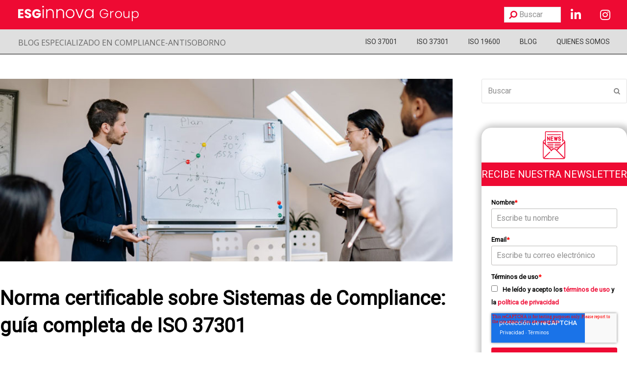

--- FILE ---
content_type: text/html; charset=UTF-8
request_url: https://www.compliance-antisoborno.com/norma-certificable-sobre-sistemas-de-compliance-guia-completa-de-iso-37301/
body_size: 67753
content:
<!doctype html>
<html lang="es" itemscope itemtype="http://schema.org/WebPage">

<head>
	<meta charset="UTF-8">
	<link rel="profile" href="http://gmpg.org/xfn/11">
	<style>
		@keyframes aparece {
			from {
				opacity: 0;
			}

			to {
				opacity: 1;
			}
		}

		html {
			animation: aparece .3s ease-in;
		}
	</style>
	<meta name='robots' content='index, follow, max-image-preview:large, max-snippet:-1, max-video-preview:-1' />
<meta name="generator" content="Total WordPress Theme v5.0.1">
<meta name="viewport" content="width=device-width, initial-scale=1">
<meta http-equiv="X-UA-Compatible" content="IE=edge" />

	<!-- This site is optimized with the Yoast SEO plugin v26.7 - https://yoast.com/wordpress/plugins/seo/ -->
	<title>Norma certificable sobre Sistemas de Compliance: guía completa de ISO 37301 - Normas Compliance Antisoborno ISO 37001, ISO 37301 e ISO 19600</title>
	<meta name="description" content="Con la publicación de ISO 37301, una norma certificable sobre Sistemas de Compliance es una realidad. Tenemos una guía completa para su implementación" />
	<link rel="canonical" href="https://www.compliance-antisoborno.com/norma-certificable-sobre-sistemas-de-compliance-guia-completa-de-iso-37301/" />
	<meta property="og:locale" content="es_ES" />
	<meta property="og:type" content="article" />
	<meta property="og:title" content="Norma certificable sobre Sistemas de Compliance: guía completa de ISO 37301 - Normas Compliance Antisoborno ISO 37001, ISO 37301 e ISO 19600" />
	<meta property="og:description" content="Con la publicación de ISO 37301, una norma certificable sobre Sistemas de Compliance es una realidad. Tenemos una guía completa para su implementación" />
	<meta property="og:url" content="https://www.compliance-antisoborno.com/norma-certificable-sobre-sistemas-de-compliance-guia-completa-de-iso-37301/" />
	<meta property="og:site_name" content="Normas Compliance Antisoborno ISO 37001, ISO 37301 e ISO 19600" />
	<meta property="article:published_time" content="2021-09-29T07:00:23+00:00" />
	<meta property="article:modified_time" content="2021-09-29T13:11:51+00:00" />
	<meta property="og:image" content="https://www.compliance-antisoborno.com/wp-content/uploads/2021/09/Norma-certificable-sobre-Sistemas-de-Compliance-guia-completa-de-ISO-37301.jpg" />
	<meta property="og:image:width" content="820" />
	<meta property="og:image:height" content="331" />
	<meta property="og:image:type" content="image/jpeg" />
	<meta name="author" content="manuel.barrera@esginnova.com" />
	<meta name="twitter:card" content="summary_large_image" />
	<meta name="twitter:label1" content="Escrito por" />
	<meta name="twitter:data1" content="manuel.barrera@esginnova.com" />
	<meta name="twitter:label2" content="Tiempo de lectura" />
	<meta name="twitter:data2" content="5 minutos" />
	<script type="application/ld+json" class="yoast-schema-graph">{"@context":"https://schema.org","@graph":[{"@type":"Article","@id":"https://www.compliance-antisoborno.com/norma-certificable-sobre-sistemas-de-compliance-guia-completa-de-iso-37301/#article","isPartOf":{"@id":"https://www.compliance-antisoborno.com/norma-certificable-sobre-sistemas-de-compliance-guia-completa-de-iso-37301/"},"author":{"name":"manuel.barrera@esginnova.com","@id":"https://www.compliance-antisoborno.com/#/schema/person/58f93e73acaf4edf50d63c377d09b19b"},"headline":"Norma certificable sobre Sistemas de Compliance: guía completa de ISO 37301","datePublished":"2021-09-29T07:00:23+00:00","dateModified":"2021-09-29T13:11:51+00:00","mainEntityOfPage":{"@id":"https://www.compliance-antisoborno.com/norma-certificable-sobre-sistemas-de-compliance-guia-completa-de-iso-37301/"},"wordCount":1007,"image":{"@id":"https://www.compliance-antisoborno.com/norma-certificable-sobre-sistemas-de-compliance-guia-completa-de-iso-37301/#primaryimage"},"thumbnailUrl":"https://www.compliance-antisoborno.com/wp-content/uploads/2021/09/Norma-certificable-sobre-Sistemas-de-Compliance-guia-completa-de-ISO-37301.jpg","keywords":["Compliance","gestión de compliance","ISO 37301","programa de cumplimiento"],"articleSection":["ISO 37001"],"inLanguage":"es"},{"@type":"WebPage","@id":"https://www.compliance-antisoborno.com/norma-certificable-sobre-sistemas-de-compliance-guia-completa-de-iso-37301/","url":"https://www.compliance-antisoborno.com/norma-certificable-sobre-sistemas-de-compliance-guia-completa-de-iso-37301/","name":"Norma certificable sobre Sistemas de Compliance: guía completa de ISO 37301 - Normas Compliance Antisoborno ISO 37001, ISO 37301 e ISO 19600","isPartOf":{"@id":"https://www.compliance-antisoborno.com/#website"},"primaryImageOfPage":{"@id":"https://www.compliance-antisoborno.com/norma-certificable-sobre-sistemas-de-compliance-guia-completa-de-iso-37301/#primaryimage"},"image":{"@id":"https://www.compliance-antisoborno.com/norma-certificable-sobre-sistemas-de-compliance-guia-completa-de-iso-37301/#primaryimage"},"thumbnailUrl":"https://www.compliance-antisoborno.com/wp-content/uploads/2021/09/Norma-certificable-sobre-Sistemas-de-Compliance-guia-completa-de-ISO-37301.jpg","datePublished":"2021-09-29T07:00:23+00:00","dateModified":"2021-09-29T13:11:51+00:00","author":{"@id":"https://www.compliance-antisoborno.com/#/schema/person/58f93e73acaf4edf50d63c377d09b19b"},"description":"Con la publicación de ISO 37301, una norma certificable sobre Sistemas de Compliance es una realidad. Tenemos una guía completa para su implementación","breadcrumb":{"@id":"https://www.compliance-antisoborno.com/norma-certificable-sobre-sistemas-de-compliance-guia-completa-de-iso-37301/#breadcrumb"},"inLanguage":"es","potentialAction":[{"@type":"ReadAction","target":["https://www.compliance-antisoborno.com/norma-certificable-sobre-sistemas-de-compliance-guia-completa-de-iso-37301/"]}]},{"@type":"ImageObject","inLanguage":"es","@id":"https://www.compliance-antisoborno.com/norma-certificable-sobre-sistemas-de-compliance-guia-completa-de-iso-37301/#primaryimage","url":"https://www.compliance-antisoborno.com/wp-content/uploads/2021/09/Norma-certificable-sobre-Sistemas-de-Compliance-guia-completa-de-ISO-37301.jpg","contentUrl":"https://www.compliance-antisoborno.com/wp-content/uploads/2021/09/Norma-certificable-sobre-Sistemas-de-Compliance-guia-completa-de-ISO-37301.jpg","width":820,"height":331,"caption":"Norma certificable sobre Sistemas de Compliance"},{"@type":"BreadcrumbList","@id":"https://www.compliance-antisoborno.com/norma-certificable-sobre-sistemas-de-compliance-guia-completa-de-iso-37301/#breadcrumb","itemListElement":[{"@type":"ListItem","position":1,"name":"Portada","item":"https://www.compliance-antisoborno.com/"},{"@type":"ListItem","position":2,"name":"Norma certificable sobre Sistemas de Compliance: guía completa de ISO 37301"}]},{"@type":"WebSite","@id":"https://www.compliance-antisoborno.com/#website","url":"https://www.compliance-antisoborno.com/","name":"Normas Compliance Antisoborno ISO 37001, ISO 37301 e ISO 19600","description":"ISO 19600 - ISO 37301 - ISO 37001","potentialAction":[{"@type":"SearchAction","target":{"@type":"EntryPoint","urlTemplate":"https://www.compliance-antisoborno.com/?s={search_term_string}"},"query-input":{"@type":"PropertyValueSpecification","valueRequired":true,"valueName":"search_term_string"}}],"inLanguage":"es"},{"@type":"Person","@id":"https://www.compliance-antisoborno.com/#/schema/person/58f93e73acaf4edf50d63c377d09b19b","name":"manuel.barrera@esginnova.com","image":{"@type":"ImageObject","inLanguage":"es","@id":"https://www.compliance-antisoborno.com/#/schema/person/image/","url":"https://secure.gravatar.com/avatar/f4915d98a212150290df23ef53bb5254fbdf6bd977dc1d9e84f13549aa229246?s=96&d=mm&r=g","contentUrl":"https://secure.gravatar.com/avatar/f4915d98a212150290df23ef53bb5254fbdf6bd977dc1d9e84f13549aa229246?s=96&d=mm&r=g","caption":"manuel.barrera@esginnova.com"},"url":"https://www.compliance-antisoborno.com/author/manuel-barreraesginnova-com/"}]}</script>
	<!-- / Yoast SEO plugin. -->


<link rel="alternate" type="application/rss+xml" title="Normas Compliance Antisoborno ISO 37001, ISO 37301 e ISO 19600 &raquo; Feed" href="https://www.compliance-antisoborno.com/feed/" />
<link rel="alternate" type="application/rss+xml" title="Normas Compliance Antisoborno ISO 37001, ISO 37301 e ISO 19600 &raquo; Feed de los comentarios" href="https://www.compliance-antisoborno.com/comments/feed/" />
<link rel="alternate" title="oEmbed (JSON)" type="application/json+oembed" href="https://www.compliance-antisoborno.com/wp-json/oembed/1.0/embed?url=https%3A%2F%2Fwww.compliance-antisoborno.com%2Fnorma-certificable-sobre-sistemas-de-compliance-guia-completa-de-iso-37301%2F" />
<link rel="alternate" title="oEmbed (XML)" type="text/xml+oembed" href="https://www.compliance-antisoborno.com/wp-json/oembed/1.0/embed?url=https%3A%2F%2Fwww.compliance-antisoborno.com%2Fnorma-certificable-sobre-sistemas-de-compliance-guia-completa-de-iso-37301%2F&#038;format=xml" />
<style id='wp-img-auto-sizes-contain-inline-css'>
img:is([sizes=auto i],[sizes^="auto," i]){contain-intrinsic-size:3000px 1500px}
/*# sourceURL=wp-img-auto-sizes-contain-inline-css */
</style>
<link rel='stylesheet' id='pt-cv-public-style-css' href='https://www.compliance-antisoborno.com/wp-content/plugins/content-views-query-and-display-post-page/public/assets/css/cv.css?ver=4.2.1' media='all' />
<link rel='stylesheet' id='js_composer_front-css' href='https://www.compliance-antisoborno.com/wp-content/plugins/js_composer/assets/css/js_composer.min.css?ver=6.7.0' media='all' />
<style id='classic-theme-styles-inline-css'>
/*! This file is auto-generated */
.wp-block-button__link{color:#fff;background-color:#32373c;border-radius:9999px;box-shadow:none;text-decoration:none;padding:calc(.667em + 2px) calc(1.333em + 2px);font-size:1.125em}.wp-block-file__button{background:#32373c;color:#fff;text-decoration:none}
/*# sourceURL=/wp-includes/css/classic-themes.min.css */
</style>
<link rel='stylesheet' id='bcct_style-css' href='https://www.compliance-antisoborno.com/wp-content/plugins/better-click-to-tweet/assets/css/styles.css?ver=3.0' media='all' />
<link rel='stylesheet' id='searchandfilter-css' href='https://www.compliance-antisoborno.com/wp-content/plugins/search-filter/style.css?ver=1' media='all' />
<link rel='stylesheet' id='parent-style-css' href='https://www.compliance-antisoborno.com/wp-content/themes/Total/style.css?ver=5.0.1' media='all' />
<link rel='stylesheet' id='wpex-style-css' href='https://www.compliance-antisoborno.com/wp-content/themes/total-child-theme/style.css?ver=5.0.1' media='all' />
<link rel='stylesheet' id='wpex-mobile-menu-breakpoint-max-css' href='https://www.compliance-antisoborno.com/wp-content/themes/Total/assets/css/wpex-mobile-menu-breakpoint-max.css?ver=5.0.1' media='only screen and (max-width:959px)' />
<link rel='stylesheet' id='wpex-mobile-menu-breakpoint-min-css' href='https://www.compliance-antisoborno.com/wp-content/themes/Total/assets/css/wpex-mobile-menu-breakpoint-min.css?ver=5.0.1' media='only screen and (min-width:960px)' />
<link rel='stylesheet' id='wpex-wpbakery-css' href='https://www.compliance-antisoborno.com/wp-content/themes/Total/assets/css/wpex-wpbakery.css?ver=5.0.1' media='all' />
<link rel='stylesheet' id='ticons-css' href='https://www.compliance-antisoborno.com/wp-content/themes/Total/assets/lib/ticons/css/ticons.min.css?ver=5.0.1' media='all' />
<link rel='stylesheet' id='vcex-shortcodes-css' href='https://www.compliance-antisoborno.com/wp-content/themes/Total/assets/css/vcex-shortcodes.css?ver=5.0.1' media='all' />
<link rel='stylesheet' id='ubermenu-css' href='https://www.compliance-antisoborno.com/wp-content/plugins/ubermenu/pro/assets/css/ubermenu.min.css?ver=3.7.6' media='all' />
<link rel='stylesheet' id='ubermenu-minimal-css' href='https://www.compliance-antisoborno.com/wp-content/plugins/ubermenu/assets/css/skins/minimal.css?ver=6.9' media='all' />
<link rel='stylesheet' id='ubermenu-font-awesome-all-css' href='https://www.compliance-antisoborno.com/wp-content/plugins/ubermenu/assets/fontawesome/css/all.min.css?ver=6.9' media='all' />
<link rel='stylesheet' id='generate-blog-css' href='https://www.compliance-antisoborno.com/wp-content/plugins/gp-premium/blog/functions/css/style-min.css?ver=1.7.7' media='all' />
<link rel='stylesheet' id='generate-sticky-css' href='https://www.compliance-antisoborno.com/wp-content/plugins/gp-premium/menu-plus/functions/css/sticky.min.css?ver=1.7.7' media='all' />
<link rel='stylesheet' id='generate-offside-css' href='https://www.compliance-antisoborno.com/wp-content/plugins/gp-premium/menu-plus/functions/css/offside.min.css?ver=1.7.7' media='all' />
<link rel='stylesheet' id='generate-mobile-header-css' href='https://www.compliance-antisoborno.com/wp-content/plugins/gp-premium/menu-plus/functions/css/mobile-header.min.css?ver=1.7.7' media='all' />
<script src="https://www.compliance-antisoborno.com/wp-includes/js/jquery/jquery.min.js?ver=3.7.1" id="jquery-core-js"></script>
<script src="https://www.compliance-antisoborno.com/wp-includes/js/jquery/jquery-migrate.min.js?ver=3.4.1" id="jquery-migrate-js"></script>
<link rel="https://api.w.org/" href="https://www.compliance-antisoborno.com/wp-json/" /><link rel="alternate" title="JSON" type="application/json" href="https://www.compliance-antisoborno.com/wp-json/wp/v2/posts/941" /><link rel="EditURI" type="application/rsd+xml" title="RSD" href="https://www.compliance-antisoborno.com/xmlrpc.php?rsd" />
<meta name="generator" content="WordPress 6.9" />
<link rel='shortlink' href='https://www.compliance-antisoborno.com/?p=941' />
<style>
		#category-posts-2-internal ul {padding: 0;}
#category-posts-2-internal .cat-post-item img {max-width: initial; max-height: initial; margin: initial;}
#category-posts-2-internal .cat-post-author {margin-bottom: 0;}
#category-posts-2-internal .cat-post-thumbnail {margin: 5px 10px 5px 0;}
#category-posts-2-internal .cat-post-item:before {content: ""; clear: both;}
#category-posts-2-internal .cat-post-excerpt-more {display: inline-block;}
#category-posts-2-internal .cat-post-item {list-style: none; margin: 3px 0 10px; padding: 3px 0;}
#category-posts-2-internal .cat-post-current .cat-post-title {font-weight: bold; text-transform: uppercase;}
#category-posts-2-internal [class*=cat-post-tax] {font-size: 0.85em;}
#category-posts-2-internal [class*=cat-post-tax] * {display:inline-block;}
#category-posts-2-internal .cat-post-item:after {content: ""; display: table;	clear: both;}
#category-posts-2-internal .cat-post-item .cat-post-title {overflow: hidden;text-overflow: ellipsis;white-space: initial;display: -webkit-box;-webkit-line-clamp: 2;-webkit-box-orient: vertical;padding-bottom: 0 !important;}
#category-posts-2-internal .cpwp-wrap-text p {display: inline;}
#category-posts-2-internal .cat-post-item .cpwp-wrap-text {overflow: hidden;text-overflow: ellipsis;white-space: initial;display: -webkit-box;-webkit-line-clamp: 4;-webkit-box-orient: vertical;padding-bottom: 0 !important;}
#category-posts-2-internal p.cpwp-excerpt-text {min-width: 120px;}
#category-posts-2-internal .cat-post-item:after {content: ""; display: table;	clear: both;}
#category-posts-2-internal .cat-post-thumbnail {display:block; float:left; margin:5px 10px 5px 0;}
#category-posts-2-internal .cat-post-crop {overflow:hidden;display:block;}
#category-posts-2-internal p {margin:5px 0 0 0}
#category-posts-2-internal li > div {margin:5px 0 0 0; clear:both;}
#category-posts-2-internal .dashicons {vertical-align:middle;}
#category-posts-2-internal .cat-post-thumbnail .cat-post-crop img {height: 150px;}
#category-posts-2-internal .cat-post-thumbnail .cat-post-crop img {width: 150px;}
#category-posts-2-internal .cat-post-thumbnail .cat-post-crop img {object-fit: cover; max-width: 100%; display: block;}
#category-posts-2-internal .cat-post-thumbnail .cat-post-crop-not-supported img {width: 100%;}
#category-posts-2-internal .cat-post-thumbnail {max-width:100%;}
#category-posts-2-internal .cat-post-item img {margin: initial;}
</style>
		<style id="ubermenu-custom-generated-css">
/** Font Awesome 4 Compatibility **/
.fa{font-style:normal;font-variant:normal;font-weight:normal;font-family:FontAwesome;}

/* Status: Loaded from Transient */

</style>	<!-- Start cookieyes banner -->
	<script id="cookieyes" type="text/javascript" src="https://cdn-cookieyes.com/client_data/c177dd5505e1dbb2aaf0bf8f/script.js"></script>
	<!-- End cookieyes banner --><link href="https://fonts.googleapis.com/css?family=Roboto" rel="stylesheet">
<link rel="stylesheet" type="text/css" href="/wp-content/themes/generatepress/custom.css">
<!-- Global site tag (gtag.js) - Google Analytics -->
<script async src="https://www.googletagmanager.com/gtag/js?id=UA-12856251-31"></script>
<script>
  window.dataLayer = window.dataLayer || [];
  function gtag(){dataLayer.push(arguments);}
  gtag('js', new Date());

  gtag('config', 'UA-12856251-31');
</script>
<!-- Start of HubSpot Embed Code -->
<script type="text/javascript" id="hs-script-loader" async defer src="//js.hs-scripts.com/459117.js"></script>
<!-- End of HubSpot Embed Code -->

<!-- Facebook Pixel Code 2021-->
<script>
  !function(f,b,e,v,n,t,s)
  {if(f.fbq)return;n=f.fbq=function(){n.callMethod?
  n.callMethod.apply(n,arguments):n.queue.push(arguments)};
  if(!f._fbq)f._fbq=n;n.push=n;n.loaded=!0;n.version='2.0';
  n.queue=[];t=b.createElement(e);t.async=!0;
  t.src=v;s=b.getElementsByTagName(e)[0];
  s.parentNode.insertBefore(t,s)}(window, document,'script',
  'https://connect.facebook.net/en_US/fbevents.js');
  fbq('init', '1319203615177471');
  fbq('track', 'PageView');
</script>
<noscript><img height="1" width="1" style="display:none"
  src="https://www.facebook.com/tr?id=1319203615177471&ev=PageView&noscript=1"
/></noscript>
<!-- End Facebook Pixel Code -->
<meta name="facebook-domain-verification" content="5pejn20huv9mibno1i9eobx0k2lior" />

<!-- Google Tag Manager -->
<script>(function(w,d,s,l,i){w[l]=w[l]||[];w[l].push({'gtm.start':
new Date().getTime(),event:'gtm.js'});var f=d.getElementsByTagName(s)[0],
j=d.createElement(s),dl=l!='dataLayer'?'&l='+l:'';j.async=true;j.src=
'https://www.googletagmanager.com/gtm.js?id='+i+dl;f.parentNode.insertBefore(j,f);
})(window,document,'script','dataLayer','GTM-WCTVJWR');</script>
<!-- End Google Tag Manager --><noscript><style>body .wpex-vc-row-stretched, body .vc_row-o-full-height { visibility: visible; }</style></noscript><link rel="icon" href="https://www.compliance-antisoborno.com/wp-content/uploads/2023/07/cropped-cropped-esginnova-favicon-32x32.png" sizes="32x32" />
<link rel="icon" href="https://www.compliance-antisoborno.com/wp-content/uploads/2023/07/cropped-cropped-esginnova-favicon-192x192.png" sizes="192x192" />
<link rel="apple-touch-icon" href="https://www.compliance-antisoborno.com/wp-content/uploads/2023/07/cropped-cropped-esginnova-favicon-180x180.png" />
<meta name="msapplication-TileImage" content="https://www.compliance-antisoborno.com/wp-content/uploads/2023/07/cropped-cropped-esginnova-favicon-270x270.png" />
<noscript><style> .wpb_animate_when_almost_visible { opacity: 1; }</style></noscript><style data-type="wpex-css" id="wpex-css">/*VC META CSS*/.vc_custom_1687274090860{margin-top:50px !important}.vc_custom_1688039350966{margin-top:0 !important}.vc_custom_1688732129069{margin-top:50px !important;margin-bottom:50px !important}/*VC META CSS*/.vc_custom_1688634788412{background-color:#ee0a33 !important}.vc_custom_1687189356921{background-color:#dfdfdf !important}/*VC META CSS*/.vc_custom_1687338085328{background-color:#666666 !important}.vc_custom_1686737481834{margin-top:20px !important;padding-bottom:20px !important}.vc_custom_1686729093432{padding-bottom:20px !important}/*CUSTOMIZER STYLING*/body.wpex-responsive .container,.boxed-main-layout.wpex-responsive #wrap{max-width:100%}.vc_column-inner{margin-bottom:40px}</style>
	<script>
		jQuery(document).ready(function() {
			jQuery('.ubermenu-responsive-toggle').on('ubermenutoggledopen', function(e) {
				if (window.scrollY < 50) window.scrollTo(0, 50);
			});
		});
	</script>

	  <!-- Start of HubSpot Embed Code -->
	  <script type="text/javascript" id="hs-script-loader" async defer src="//js.hs-scripts.com/459117.js"></script>
    <!-- End of HubSpot Embed Code -->
<style id='global-styles-inline-css'>
:root{--wp--preset--aspect-ratio--square: 1;--wp--preset--aspect-ratio--4-3: 4/3;--wp--preset--aspect-ratio--3-4: 3/4;--wp--preset--aspect-ratio--3-2: 3/2;--wp--preset--aspect-ratio--2-3: 2/3;--wp--preset--aspect-ratio--16-9: 16/9;--wp--preset--aspect-ratio--9-16: 9/16;--wp--preset--color--black: #000000;--wp--preset--color--cyan-bluish-gray: #abb8c3;--wp--preset--color--white: #ffffff;--wp--preset--color--pale-pink: #f78da7;--wp--preset--color--vivid-red: #cf2e2e;--wp--preset--color--luminous-vivid-orange: #ff6900;--wp--preset--color--luminous-vivid-amber: #fcb900;--wp--preset--color--light-green-cyan: #7bdcb5;--wp--preset--color--vivid-green-cyan: #00d084;--wp--preset--color--pale-cyan-blue: #8ed1fc;--wp--preset--color--vivid-cyan-blue: #0693e3;--wp--preset--color--vivid-purple: #9b51e0;--wp--preset--gradient--vivid-cyan-blue-to-vivid-purple: linear-gradient(135deg,rgb(6,147,227) 0%,rgb(155,81,224) 100%);--wp--preset--gradient--light-green-cyan-to-vivid-green-cyan: linear-gradient(135deg,rgb(122,220,180) 0%,rgb(0,208,130) 100%);--wp--preset--gradient--luminous-vivid-amber-to-luminous-vivid-orange: linear-gradient(135deg,rgb(252,185,0) 0%,rgb(255,105,0) 100%);--wp--preset--gradient--luminous-vivid-orange-to-vivid-red: linear-gradient(135deg,rgb(255,105,0) 0%,rgb(207,46,46) 100%);--wp--preset--gradient--very-light-gray-to-cyan-bluish-gray: linear-gradient(135deg,rgb(238,238,238) 0%,rgb(169,184,195) 100%);--wp--preset--gradient--cool-to-warm-spectrum: linear-gradient(135deg,rgb(74,234,220) 0%,rgb(151,120,209) 20%,rgb(207,42,186) 40%,rgb(238,44,130) 60%,rgb(251,105,98) 80%,rgb(254,248,76) 100%);--wp--preset--gradient--blush-light-purple: linear-gradient(135deg,rgb(255,206,236) 0%,rgb(152,150,240) 100%);--wp--preset--gradient--blush-bordeaux: linear-gradient(135deg,rgb(254,205,165) 0%,rgb(254,45,45) 50%,rgb(107,0,62) 100%);--wp--preset--gradient--luminous-dusk: linear-gradient(135deg,rgb(255,203,112) 0%,rgb(199,81,192) 50%,rgb(65,88,208) 100%);--wp--preset--gradient--pale-ocean: linear-gradient(135deg,rgb(255,245,203) 0%,rgb(182,227,212) 50%,rgb(51,167,181) 100%);--wp--preset--gradient--electric-grass: linear-gradient(135deg,rgb(202,248,128) 0%,rgb(113,206,126) 100%);--wp--preset--gradient--midnight: linear-gradient(135deg,rgb(2,3,129) 0%,rgb(40,116,252) 100%);--wp--preset--font-size--small: 13px;--wp--preset--font-size--medium: 20px;--wp--preset--font-size--large: 36px;--wp--preset--font-size--x-large: 42px;--wp--preset--spacing--20: 0.44rem;--wp--preset--spacing--30: 0.67rem;--wp--preset--spacing--40: 1rem;--wp--preset--spacing--50: 1.5rem;--wp--preset--spacing--60: 2.25rem;--wp--preset--spacing--70: 3.38rem;--wp--preset--spacing--80: 5.06rem;--wp--preset--shadow--natural: 6px 6px 9px rgba(0, 0, 0, 0.2);--wp--preset--shadow--deep: 12px 12px 50px rgba(0, 0, 0, 0.4);--wp--preset--shadow--sharp: 6px 6px 0px rgba(0, 0, 0, 0.2);--wp--preset--shadow--outlined: 6px 6px 0px -3px rgb(255, 255, 255), 6px 6px rgb(0, 0, 0);--wp--preset--shadow--crisp: 6px 6px 0px rgb(0, 0, 0);}:where(.is-layout-flex){gap: 0.5em;}:where(.is-layout-grid){gap: 0.5em;}body .is-layout-flex{display: flex;}.is-layout-flex{flex-wrap: wrap;align-items: center;}.is-layout-flex > :is(*, div){margin: 0;}body .is-layout-grid{display: grid;}.is-layout-grid > :is(*, div){margin: 0;}:where(.wp-block-columns.is-layout-flex){gap: 2em;}:where(.wp-block-columns.is-layout-grid){gap: 2em;}:where(.wp-block-post-template.is-layout-flex){gap: 1.25em;}:where(.wp-block-post-template.is-layout-grid){gap: 1.25em;}.has-black-color{color: var(--wp--preset--color--black) !important;}.has-cyan-bluish-gray-color{color: var(--wp--preset--color--cyan-bluish-gray) !important;}.has-white-color{color: var(--wp--preset--color--white) !important;}.has-pale-pink-color{color: var(--wp--preset--color--pale-pink) !important;}.has-vivid-red-color{color: var(--wp--preset--color--vivid-red) !important;}.has-luminous-vivid-orange-color{color: var(--wp--preset--color--luminous-vivid-orange) !important;}.has-luminous-vivid-amber-color{color: var(--wp--preset--color--luminous-vivid-amber) !important;}.has-light-green-cyan-color{color: var(--wp--preset--color--light-green-cyan) !important;}.has-vivid-green-cyan-color{color: var(--wp--preset--color--vivid-green-cyan) !important;}.has-pale-cyan-blue-color{color: var(--wp--preset--color--pale-cyan-blue) !important;}.has-vivid-cyan-blue-color{color: var(--wp--preset--color--vivid-cyan-blue) !important;}.has-vivid-purple-color{color: var(--wp--preset--color--vivid-purple) !important;}.has-black-background-color{background-color: var(--wp--preset--color--black) !important;}.has-cyan-bluish-gray-background-color{background-color: var(--wp--preset--color--cyan-bluish-gray) !important;}.has-white-background-color{background-color: var(--wp--preset--color--white) !important;}.has-pale-pink-background-color{background-color: var(--wp--preset--color--pale-pink) !important;}.has-vivid-red-background-color{background-color: var(--wp--preset--color--vivid-red) !important;}.has-luminous-vivid-orange-background-color{background-color: var(--wp--preset--color--luminous-vivid-orange) !important;}.has-luminous-vivid-amber-background-color{background-color: var(--wp--preset--color--luminous-vivid-amber) !important;}.has-light-green-cyan-background-color{background-color: var(--wp--preset--color--light-green-cyan) !important;}.has-vivid-green-cyan-background-color{background-color: var(--wp--preset--color--vivid-green-cyan) !important;}.has-pale-cyan-blue-background-color{background-color: var(--wp--preset--color--pale-cyan-blue) !important;}.has-vivid-cyan-blue-background-color{background-color: var(--wp--preset--color--vivid-cyan-blue) !important;}.has-vivid-purple-background-color{background-color: var(--wp--preset--color--vivid-purple) !important;}.has-black-border-color{border-color: var(--wp--preset--color--black) !important;}.has-cyan-bluish-gray-border-color{border-color: var(--wp--preset--color--cyan-bluish-gray) !important;}.has-white-border-color{border-color: var(--wp--preset--color--white) !important;}.has-pale-pink-border-color{border-color: var(--wp--preset--color--pale-pink) !important;}.has-vivid-red-border-color{border-color: var(--wp--preset--color--vivid-red) !important;}.has-luminous-vivid-orange-border-color{border-color: var(--wp--preset--color--luminous-vivid-orange) !important;}.has-luminous-vivid-amber-border-color{border-color: var(--wp--preset--color--luminous-vivid-amber) !important;}.has-light-green-cyan-border-color{border-color: var(--wp--preset--color--light-green-cyan) !important;}.has-vivid-green-cyan-border-color{border-color: var(--wp--preset--color--vivid-green-cyan) !important;}.has-pale-cyan-blue-border-color{border-color: var(--wp--preset--color--pale-cyan-blue) !important;}.has-vivid-cyan-blue-border-color{border-color: var(--wp--preset--color--vivid-cyan-blue) !important;}.has-vivid-purple-border-color{border-color: var(--wp--preset--color--vivid-purple) !important;}.has-vivid-cyan-blue-to-vivid-purple-gradient-background{background: var(--wp--preset--gradient--vivid-cyan-blue-to-vivid-purple) !important;}.has-light-green-cyan-to-vivid-green-cyan-gradient-background{background: var(--wp--preset--gradient--light-green-cyan-to-vivid-green-cyan) !important;}.has-luminous-vivid-amber-to-luminous-vivid-orange-gradient-background{background: var(--wp--preset--gradient--luminous-vivid-amber-to-luminous-vivid-orange) !important;}.has-luminous-vivid-orange-to-vivid-red-gradient-background{background: var(--wp--preset--gradient--luminous-vivid-orange-to-vivid-red) !important;}.has-very-light-gray-to-cyan-bluish-gray-gradient-background{background: var(--wp--preset--gradient--very-light-gray-to-cyan-bluish-gray) !important;}.has-cool-to-warm-spectrum-gradient-background{background: var(--wp--preset--gradient--cool-to-warm-spectrum) !important;}.has-blush-light-purple-gradient-background{background: var(--wp--preset--gradient--blush-light-purple) !important;}.has-blush-bordeaux-gradient-background{background: var(--wp--preset--gradient--blush-bordeaux) !important;}.has-luminous-dusk-gradient-background{background: var(--wp--preset--gradient--luminous-dusk) !important;}.has-pale-ocean-gradient-background{background: var(--wp--preset--gradient--pale-ocean) !important;}.has-electric-grass-gradient-background{background: var(--wp--preset--gradient--electric-grass) !important;}.has-midnight-gradient-background{background: var(--wp--preset--gradient--midnight) !important;}.has-small-font-size{font-size: var(--wp--preset--font-size--small) !important;}.has-medium-font-size{font-size: var(--wp--preset--font-size--medium) !important;}.has-large-font-size{font-size: var(--wp--preset--font-size--large) !important;}.has-x-large-font-size{font-size: var(--wp--preset--font-size--x-large) !important;}
/*# sourceURL=global-styles-inline-css */
</style>
<link rel='stylesheet' id='vc_font_awesome_5_shims-css' href='https://www.compliance-antisoborno.com/wp-content/plugins/js_composer/assets/lib/bower/font-awesome/css/v4-shims.min.css?ver=6.7.0' media='all' />
<link rel='stylesheet' id='vc_font_awesome_5-css' href='https://www.compliance-antisoborno.com/wp-content/plugins/js_composer/assets/lib/bower/font-awesome/css/all.min.css?ver=6.7.0' media='all' />
<link rel='stylesheet' id='wpex-google-font-open-sans-css' href='//fonts.googleapis.com/css2?family=Open+Sans:ital,wght@0,100;0,200;0,300;0,400;0,500;0,600;0,700;0,800;0,900;1,100;1,200;1,300;1,400;1,500;1,600;1,700;1,800;1,900&#038;display=swap&#038;subset=latin' media='all' />
</head>

<body class="wp-singular post-template-default single single-post postid-941 single-format-standard wp-embed-responsive wp-theme-Total wp-child-theme-total-child-theme post-image-above-header post-image-aligned-left slideout-enabled slideout-mobile sticky-menu-fade sticky-enabled mobile-sticky-menu mobile-header mobile-header-logo mobile-header-sticky wpex-theme wpex-responsive full-width-main-layout no-composer wpex-live-site content-full-width post-in-category-iso-37001 sidebar-widget-icons hasnt-overlay-header page-header-disabled wpex-share-p-horizontal wpex-disable-mm-focus-styles wpb-js-composer js-comp-ver-6.7.0 vc_responsive">
<!-- Google Tag Manager (noscript) -->
<noscript><iframe src="https://www.googletagmanager.com/ns.html?id=GTM-WCTVJWR"
height="0" width="0" style="display:none;visibility:hidden"></iframe></noscript>
<!-- End Google Tag Manager (noscript) -->

	
	
	<div class="wpex-site-overlay"></div>
<a href="#content" class="skip-to-content">Saltar al contenido principal</a><span data-ls_id="#site_top"></span>
	<div id="outer-wrap" class="wpex-clr">

		
		<div id="wrap" class="wpex-clr">

			


	<header id="site-header" class="header-builder fixed-scroll dyn-styles wpex-clr" itemscope="itemscope" itemtype="http://schema.org/WPHeader">

		
		<div id="site-header-inner" class="container wpex-clr"><div data-vc-full-width="true" data-vc-full-width-init="false" data-vc-stretch-content="true" class="vc_row wpb_row vc_row-fluid vc_custom_1688634788412 wpex-vc_row-has-fill wpex-vc-row-stretched"><div class="wpb_column vc_column_container vc_col-sm-9" id="columna-logos"><div class="vc_column-inner"><div class="wpb_wrapper"><figure class="vcex-image vcex-module wpex-clr logo-esginnova"><div class="vcex-image-inner wpex-inline-block wpex-relative"><img data-no-lazy loading="lazy" class="wpex-w-100 wpex-align-middle" src="https://www.compliance-antisoborno.com/wp-content/uploads/2024/01/Marca_ESG_Innova_Group_horizontal_Blanco-01.svg" alt="Logo ESG Innova Group" width="250" height="45" /></div></figure></div></div></div><div class="wpb_column columna-buscar vc_column_container vc_col-sm-3"><div class="vc_column-inner"><div class="wpb_wrapper"><div id="search-header" class="vc_wp_search wpb_content_element"><div class="widget widget_search">
<form method="get" class="searchform" action="https://www.compliance-antisoborno.com/">
	<label>
		<span class="screen-reader-text">Buscar</span>
		<input type="search" class="field" name="s" placeholder="Buscar" />
	</label>
			<button type="submit" class="searchform-submit"><span class="ticon ticon-search" aria-hidden="true"></span><span class="screen-reader-text">Enviar</span></button>
</form></div></div><div id="icono_linkedin" class="vc_icon_element vc_icon_element-outer vc_icon_element-align-left"><div class="vc_icon_element-inner vc_icon_element-color-white vc_icon_element-size-md vc_icon_element-style- vc_icon_element-background-color-grey" ><span class="vc_icon_element-icon fab fa-linkedin-in" ></span><a class="vc_icon_element-link" href="https://www.linkedin.com/company/grupo-esginnova/"  title="Linkdin" target="_self"></a></div></div><div id="icono_instagram" class="vc_icon_element vc_icon_element-outer vc_icon_element-align-left"><div class="vc_icon_element-inner vc_icon_element-color-white vc_icon_element-size-md vc_icon_element-style- vc_icon_element-background-color-grey" ><span class="vc_icon_element-icon fab fa-instagram" ></span><a class="vc_icon_element-link" href="https://www.instagram.com/grupoesginnova/"  title="Instagram" target="_self"></a></div></div></div></div></div></div><div class="vc_row-full-width vc_clearfix"></div><div data-vc-full-width="true" data-vc-full-width-init="false" data-vc-stretch-content="true" class="vc_row wpb_row vc_row-fluid fila-menu-iconos vc_custom_1687189356921 wpex-vc_row-has-fill wpex-vc-row-stretched"><div class="wpb_column fila_cabecera vc_column_container vc_col-sm-6"><div class="vc_column-inner"><div class="wpb_wrapper">
	<div style="color:#666666;font-family:&#039;Open Sans&#039;,sans-serif;" class="wpb_text_column has-custom-color wpex-child-inherit-color wpb_content_element  texto_cabecera" >
		<div class="wpb_wrapper">
			<p><a href="https://www.compliance-antisoborno.com/">BLOG ESPECIALIZADO EN COMPLIANCE-ANTISOBORNO</a></p>

		</div>
	</div>
</div></div></div><div class="wpb_column vc_column_container vc_col-sm-6"><div class="vc_column-inner"><div class="wpb_wrapper">
	<div class="wpb_raw_code wpb_content_element wpb_raw_html" >
		<div class="wpb_wrapper">
			
<!-- UberMenu [Configuration:main] [Theme Loc:main_menu] [Integration:api] -->
<button class="ubermenu-responsive-toggle ubermenu-responsive-toggle-main ubermenu-skin-minimal ubermenu-loc-main_menu ubermenu-responsive-toggle-content-align-right ubermenu-responsive-toggle-align-full ubermenu-responsive-toggle-icon-only " tabindex="0" data-ubermenu-target="ubermenu-main-2-main_menu-2"><i class="fas fa-bars" ></i></button><nav id="ubermenu-main-2-main_menu-2" class="ubermenu ubermenu-nojs ubermenu-main ubermenu-menu-2 ubermenu-loc-main_menu ubermenu-responsive ubermenu-responsive-default ubermenu-responsive-collapse ubermenu-horizontal ubermenu-transition-shift ubermenu-trigger-hover_intent ubermenu-skin-minimal  ubermenu-bar-align-right ubermenu-items-align-auto ubermenu-bound ubermenu-disable-submenu-scroll ubermenu-sub-indicators ubermenu-retractors-responsive ubermenu-submenu-indicator-closes"><ul id="ubermenu-nav-main-2-main_menu" class="ubermenu-nav" data-title="menu_principal"><li id="menu-item-1389" class="ubermenu-item ubermenu-item-type-custom ubermenu-item-object-custom ubermenu-item-home ubermenu-item-1389 ubermenu-item-level-0 ubermenu-column ubermenu-column-auto" ><a class="ubermenu-target ubermenu-item-layout-default ubermenu-item-layout-text_only" href="https://www.compliance-antisoborno.com/" tabindex="0"><span class="ubermenu-target-title ubermenu-target-text">ISO 37001</span></a></li><li id="menu-item-543" class="ubermenu-item ubermenu-item-type-post_type ubermenu-item-object-page ubermenu-item-543 ubermenu-item-level-0 ubermenu-column ubermenu-column-auto" ><a class="ubermenu-target ubermenu-item-layout-default ubermenu-item-layout-text_only" href="https://www.compliance-antisoborno.com/iso-37301/" tabindex="0"><span class="ubermenu-target-title ubermenu-target-text">ISO 37301</span></a></li><li id="menu-item-43" class="ubermenu-item ubermenu-item-type-post_type ubermenu-item-object-page ubermenu-item-43 ubermenu-item-level-0 ubermenu-column ubermenu-column-auto" ><a class="ubermenu-target ubermenu-item-layout-default ubermenu-item-layout-text_only" href="https://www.compliance-antisoborno.com/iso-19600/" tabindex="0"><span class="ubermenu-target-title ubermenu-target-text">ISO 19600</span></a></li><li id="menu-item-41" class="ubermenu-item ubermenu-item-type-post_type ubermenu-item-object-page ubermenu-item-41 ubermenu-item-level-0 ubermenu-column ubermenu-column-auto" ><a class="ubermenu-target ubermenu-item-layout-default ubermenu-item-layout-text_only" href="https://www.compliance-antisoborno.com/blog/" tabindex="0"><span class="ubermenu-target-title ubermenu-target-text">Blog</span></a></li><li id="menu-item-1388" class="ubermenu-item ubermenu-item-type-post_type ubermenu-item-object-page ubermenu-item-1388 ubermenu-item-level-0 ubermenu-column ubermenu-column-auto" ><a class="ubermenu-target ubermenu-item-layout-default ubermenu-item-layout-text_only" href="https://www.compliance-antisoborno.com/quienes-somos/" tabindex="0"><span class="ubermenu-target-title ubermenu-target-text">Quienes somos</span></a></li><li class="search-toggle-li wpex-menu-extra menu-item ubermenu-item-level-0 ubermenu-item"><a href="#" class="site-search-toggle search-dropdown-toggle ubermenu-target ubermenu-item-layout-default ubermenu-item-layout-text_only"><span class="link-inner"><span class="wpex-menu-search-text">Buscar</span><span class="wpex-menu-search-icon ticon ticon-search" aria-hidden="true"></span></span></a>
<div id="searchform-dropdown" data-placeholder="Buscar" data-disable-autocomplete="true" class="header-searchform-wrap header-drop-widget wpex-invisible wpex-opacity-0 wpex-absolute wpex-shadow wpex-transition-all wpex-duration-200 wpex-translate-Z-0 wpex-text-initial wpex-z-10000 wpex-top-100 wpex-right-0 wpex-bg-white wpex-text-gray-600 wpex-border-accent wpex-border-solid wpex-border-t-3 wpex-p-15">
	
<form method="get" class="searchform" action="https://www.compliance-antisoborno.com/">
	<label>
		<span class="screen-reader-text">Buscar</span>
		<input type="search" class="field" name="s" placeholder="Buscar" />
	</label>
			<button type="submit" class="searchform-submit"><span class="ticon ticon-search" aria-hidden="true"></span><span class="screen-reader-text">Enviar</span></button>
</form></div></li></ul></nav>
<!-- End UberMenu -->

		</div>
	</div>
</div></div></div></div><div class="vc_row-full-width vc_clearfix"></div></div>

		
	</header>



			
			<main id="main" class="site-main wpex-clr" >

				
	<div id="content-wrap" class="container wpex-clr">

		
		<div id="primary" class="content-area wpex-clr">

			
			<div id="content" class="site-content wpex-clr">

				
				<div class="custom-singular-template entry wpex-clr"><div class="vc_row wpb_row vc_row-fluid vc_custom_1687274090860"><div class="wpb_column contenido-post vc_column_container vc_col-sm-9"><div class="vc_column-inner"><div class="wpb_wrapper">
<div  class="vcex-post-content vcex-clr vcex-post-content-right-sidebar">

	
					<div id="post-media" class="wpex-mb-20 wpex-clr">

						<img loading="lazy" src="https://www.compliance-antisoborno.com/wp-content/uploads/2021/09/Norma-certificable-sobre-Sistemas-de-Compliance-guia-completa-de-ISO-37301.jpg" alt="Norma Certificable Sobre Sistemas De Compliance" width="820" height="331" />
					</div>

				
					<h1 class="single-post-title entry-title wpex-text-3xl">Norma certificable sobre Sistemas de Compliance: guía completa de ISO 37301</h1>

					
	<ul class="meta wpex-text-sm wpex-text-gray-600 wpex-mt-10 wpex-mb-20 wpex-last-mr-0">

		
			
				<li class="meta-date"><span class="ticon ticon-clock-o" aria-hidden="true"></span><time class="updated" datetime="2021-09-29" itemprop="datePublished" pubdate>29 septiembre, 2021</time></li>

			
		
			
				<li class="meta-author"><span class="ticon ticon-user-o" aria-hidden="true"></span><span class="vcard author" itemprop="name"><span class="fn"><a href="https://www.compliance-antisoborno.com/author/manuel-barreraesginnova-com/" title="Entradas de manuel.barrera@esginnova.com" rel="author" itemprop="author" itemscope="itemscope" itemtype="http://schema.org/Person">manuel.barrera@esginnova.com</a></span></span></li>

			
		
			
				
					<li class="meta-category"><span class="ticon ticon-folder-o" aria-hidden="true"></span><a class="term-4" href="https://www.compliance-antisoborno.com/category/iso-37001/">ISO 37001</a></li>
				
			
		
			
				
			
		
	</ul>


					<div class="vcex-post-content-c wpex-clr" style="font-family:&#039;Open Sans&#039;,sans-serif;"><p>En un desarrollo que sin duda marca un hito en la historia de la <a href="https://www.compliance-antisoborno.com/iso-37301/" data-gc-link="https://www.compliance-antisoborno.com/iso-37301/">gestión de cumplimiento</a> la Organización Internacional de Normalización (ISO) ha publicado la primera <strong>norma certificable sobre Sistemas de Compliance</strong>.</p>
<p><strong>El cumplimiento corporativo es ahora una de las preocupaciones que implica mayor riesgo para una organización</strong>. La norma certificable sobre Sistemas de Compliance, ISO 37301, ofrecerá la oportunidad de contar con programas sólidos, que permitan mantener la integridad y la confianza.</p>
<p>La norma certificable sobre Sistemas de Compliance ISO 37301 proporciona un <strong>conjunto completo de requisitos y pautas para crear el Sistema de Cumplimiento</strong>, además de entregar un punto de referencia global para certificación.</p>
<p>ISO 37301 incorpora novedades, requisitos nuevos, beneficios, y sustanciales diferencias con su antecesora <a href="https://www.compliance-antisoborno.com/iso-19600/" data-gc-link="https://www.compliance-antisoborno.com/iso-19600/">ISO 19600</a>. <strong>¿Cuáles son estas novedades, y qué tienen que hacer las organizaciones ahora para implementar ISO 37031?</strong> A continuación, una guía completa.</p>
<h2>Norma certificable sobre Sistemas de Compliance – Diferencias clave entre ISO 37301 e ISO 19600</h2>
<p>ISO 19600 representó un gran avance para la gestión de cumplimiento. Pero, a pesar de su naturaleza integral, solo describía recomendaciones y no establecía requisitos. En otras palabras, se trataba de una norma de Sistema de Gestión Tipo B.</p>
<p>ISO 37301, por el contrario, es un estándar para un Sistema de Tipo A. Por lo tanto, puede ser certificado por todos los <a href="https://www.compliance-antisoborno.com/auditoria-de-cumplimiento-iso-37301-como-examinar-la-implementacion-practica-y-su-eficacia/" data-gc-link="https://www.compliance-antisoborno.com/auditoria-de-cumplimiento-iso-37301-como-examinar-la-implementacion-practica-y-su-eficacia/">auditores acreditados</a>. El estándar es aplicable a todo tipo de organizaciones, sin importar su tamaño, industria, exposición al riesgo o presencia global. Esto incluye:</p>
<ul>
<li data-gc-list-depth="1" data-gc-list-style="bullet">Organizaciones privadas, de orden comercial, independiente y subsidiario.</li>
<li data-gc-list-depth="1" data-gc-list-style="bullet"><strong>Organismos públicos, incluidas administraciones municipales, locales y partidos políticos</strong>.</li>
<li data-gc-list-depth="1" data-gc-list-style="bullet">Organizaciones sin fines de lucro, incluidas ONGs y organizaciones benéficas.</li>
</ul>
<p>ISO 37301 es flexible en sus requisitos y reconoce que todas y cada una de las organizaciones son responsables de determinar sus propias obligaciones de cumplimiento y sus riesgos.</p>
<p>Muchos de los elementos centrales de ISO 19600, no obstante, se mantienen e incorporan a la nueva norma. Así, las organizaciones que implementaron las orientaciones y directrices de ISO 19600 ya han avanzado una buena parte del camino para alcanzar la <a href="https://www.compliance-antisoborno.com/que-se-requiere-para-obtener-la-certificacion-del-sistema-de-gestion-de-cumplimiento-iso-37301/" data-gc-link="https://www.compliance-antisoborno.com/que-se-requiere-para-obtener-la-certificacion-del-sistema-de-gestion-de-cumplimiento-iso-37301/">conformidad con ISO 37301</a>.</p>
<h2>La norma certificable sobre Sistemas de Compliance ISO 37301 – Lo que debemos saber sobre ella</h2>
<p>Lo más importante es que ISO 37301 <strong>describe en detalle la forma en que se configurará un Sistema de Gestión de Compliance que satisfaga las normas y legislaciones internacionales.</strong></p>
<p>Pero ISO 37301 va un poco más allá de donde llegaba ISO 19600, al estipular el cumplimiento de valores sociales y éticos. Pero no es todo. Al igual que otros estándares, como <a href="https://www.compliance-antisoborno.com/iso-37001/" data-gc-link="https://www.compliance-antisoborno.com/iso-37001/">ISO 37001 para la gestión antisoborno</a>, <strong>la nueva norma se basa en el ya conocido modelo PDCA – Planear, Hacer, Verificar, Actuar -,</strong> que insta a las organizaciones certificadas operen en un ciclo de mejora continua.</p>
<p>Finalmente, un factor clave para entender la nueva ISO 37301, lo encontramos en el apartado que indica que “el sistema de gestión de cumplimiento debe basarse en los <strong>principios de buen gobierno, proporcionalidad, integridad, transparencia, responsabilidad y sostenibilidad</strong>”.</p>
<h2>Implementar el Sistema de Gestión de Compliance – Los primeros pasos</h2>
<p>El estándar incorpora una serie de requisitos clave para configurar un Sistema de Gestión de compliance eficaz y eficiente. Los principales son:</p>
<ul>
<li data-gc-list-depth="1" data-gc-list-style="bullet"><strong>Identificar las partes interesadas</strong>, que deben ser inventariadas. Estas pueden ser agencias gubernamentales, organismos reguladores, socios comerciales, empleados y miembros de la comunidad.</li>
<li data-gc-list-depth="1" data-gc-list-style="bullet"><strong>Definir el contexto de la organización</strong>, y poner en marcha los procesos para identificar las obligaciones de compliance y los riesgos de cumplimiento.</li>
<li data-gc-list-depth="1" data-gc-list-style="bullet"><strong>Asegurar el compromiso de la Alta Dirección</strong>, y de los órganos de gobierno, para la defensa de los valores de la organización, y el respaldo a las políticas y declaraciones, así como a los procesos y procedimientos. Por supuesto, esto incluye la asignación de recursos y de responsabilidades.</li>
<li data-gc-list-depth="1" data-gc-list-style="bullet"><strong>Implementar mecanismos de monitoreo y seguimiento</strong>, para <a href="https://www.compliance-antisoborno.com/evaluacion-del-desempeno-en-iso-37301-pasos-para-realizar-la-evaluacion-de-riesgos/" data-gc-link="https://www.compliance-antisoborno.com/evaluacion-del-desempeno-en-iso-37301-pasos-para-realizar-la-evaluacion-de-riesgos/">evaluar el rendimiento del sistema</a> y de los controles implementados.</li>
<li data-gc-list-depth="1" data-gc-list-style="bullet"><strong>Investigar infracciones de cumplimiento</strong>, de manera regular y consciente.</li>
</ul>
<p>Además, las organizaciones deben disponer de los recursos humanos, financieros y, sobre todo, tecnológicos para llevar a cabo la debida diligencia, lo que incluye las verificaciones de referencias o antecedentes.</p>
<h2>Novedades de la nueva norma certificable sobre Sistemas de Compliance ISO 37301</h2>
<p>Un objetivo clave de la ISO 37301 es ayudar a las organizaciones a crear una sólida cultura positiva de cumplimiento. Es por ello que, una buena parte de la nueva norma se enfoca en las mejores prácticas para implementar una política de <a href="https://www.compliance-antisoborno.com/importancia-y-tipos-de-canales-de-denuncia-en-un-sistema-anticorrupcion/" data-gc-link="https://www.compliance-antisoborno.com/importancia-y-tipos-de-canales-de-denuncia-en-un-sistema-anticorrupcion/">denuncia de irregularidades</a> en toda la organización.</p>
<p>A diferencia de ISO 19600, el nuevo estándar para los sistemas de gestión del cumplimiento <strong>también refuerza la protección a los denunciantes y los procedimientos para las investigaciones de las denuncias de irregularidades.</strong></p>
<p>Los principios para los procesos de denuncia de irregularidades descritos en la norma ISO 37301 se pueden resumir de la siguiente forma:</p>
<ul>
<li data-gc-list-depth="1" data-gc-list-style="bullet"><strong>Investigación oportuna y exhaustiva</strong> de cualquier denuncia o sospecha de mala conducta, bien sea de la organización, de un empleado, de terceros o incluso, de miembros de la Alta Dirección.</li>
<li data-gc-list-depth="1" data-gc-list-style="bullet"><strong>Canales de denuncias de irregularidades</strong> accesibles para todos, sobre todo para los empleados.</li>
<li data-gc-list-depth="1" data-gc-list-style="bullet"><strong>Investigaciones transparentes</strong> e independientes.</li>
<li data-gc-list-depth="1" data-gc-list-style="bullet"><strong>Documentación </strong>escrita y completa.</li>
<li data-gc-list-depth="1" data-gc-list-style="bullet"><strong>Registro claro y preciso</strong> de las experiencias acumuladas con base en incidentes, denuncias, así como de los cambios en la documentación.</li>
</ul>
<h2>Software ISO 37301/19600 de ISOTools</h2>
<p>La gestión de cumplimiento requiere realizar actividades complejas como la debida diligencia, y el monitoreo y revisión del sistema y sus controles<strong>. Esto crea en las organizaciones la necesidad de automatizar la gestión y encontrar soluciones tecnológicas eficaces para optimizar los resultados.</strong></p>
<p>Las organizaciones que aún trabajan con base en procesos manuales tienen una ardua tarea por delante. Otras, que han elegido el <a href="https://isotools.org/software/riesgos-y-seguridad/iso-19600-compliance/" data-gc-link="https://isotools.org/software/riesgos-y-seguridad/iso-19600-compliance/">Software ISO 19600/37301 de ISOTools</a>, avanzarán con celeridad y sin tropiezos hacia la certificación. Esta es una solución creada y diseñada pensando en su organización. <a href="https://isotools.org/software/riesgos-y-seguridad/iso-19600-compliance/#masinformacion" data-gc-link="https://isotools.org/software/riesgos-y-seguridad/iso-19600-compliance/#masinformacion">Hoy la puede conocer aquí</a>.</p>
</div>

					
	
	
</div></div></div></div><div class="wpb_column vc_column_container vc_col-sm-3"><div class="vc_column-inner vc_custom_1688039350966"><div class="wpb_wrapper"><div  class="vc_wp_search wpb_content_element buscador-noticia"><div class="widget widget_search">
<form method="get" class="searchform" action="https://www.compliance-antisoborno.com/">
	<label>
		<span class="screen-reader-text">Buscar</span>
		<input type="search" class="field" name="s" placeholder="Buscar" />
	</label>
			<button type="submit" class="searchform-submit"><span class="ticon ticon-search" aria-hidden="true"></span><span class="screen-reader-text">Enviar</span></button>
</form></div></div><div class="vc_row wpb_row vc_inner vc_row-fluid bloque-formulario-lateral"><div class="wpb_column form_news_iso_22301 vc_column_container vc_col-sm-12"><div class="vc_column-inner"><div class="wpb_wrapper"><div class="vcex-module vcex-heading wpex-text-2xl wpex-font-normal wpex-m-auto wpex-max-w-100 vcex-heading-plain wpex-block texto_form_encabezado"><span class="vcex-heading-inner wpex-inline-block wpex-clr">Recibe Nuestra Newsletter</span></div>
	<div class="wpb_raw_code wpb_content_element wpb_raw_html" >
		<div class="wpb_wrapper">
			<script charset="utf-8" type="text/javascript" src="//js.hsforms.net/forms/embed/v2.js"></script>
<script>
  hbspt.forms.create({
    region: "na1",
    portalId: "459117",
    formId: "4b753d3d-8d64-4ce0-99ed-68612c89e005"
  });
</script>

		</div>
	</div>
</div></div></div></div>
	<div class="wpb_raw_code wpb_content_element wpb_raw_html vc_custom_1688732129069" >
		<div class="wpb_wrapper">
			<!--HubSpot Call-to-Action Code --><span class="hs-cta-wrapper" id="hs-cta-wrapper-b1e5a825-e3de-4049-bde7-2ea0618af51a"><span class="hs-cta-node hs-cta-b1e5a825-e3de-4049-bde7-2ea0618af51a" id="hs-cta-b1e5a825-e3de-4049-bde7-2ea0618af51a"><!--[if lte IE 8]><div id="hs-cta-ie-element"></div><![endif]--><a href="https://cta-redirect.hubspot.com/cta/redirect/459117/b1e5a825-e3de-4049-bde7-2ea0618af51a" target="_blank" rel="noopener"><img class="hs-cta-img" id="hs-cta-img-b1e5a825-e3de-4049-bde7-2ea0618af51a" style="border-width:0px;" src="https://no-cache.hubspot.com/cta/default/459117/b1e5a825-e3de-4049-bde7-2ea0618af51a.png"  alt="Ebook ISO 37001:2016. Sistema de Gestión Antisoborno"/></a></span><script charset="utf-8" src="https://js.hscta.net/cta/current.js"></script><script type="text/javascript"> hbspt.cta.load(459117, 'b1e5a825-e3de-4049-bde7-2ea0618af51a', {"useNewLoader":"true","region":"na1"}); </script></span><!-- end HubSpot Call-to-Action Code -->
		</div>
	</div>

	<div class="wpb_raw_code wpb_content_element wpb_raw_html" >
		<div class="wpb_wrapper">
			<!--HubSpot Call-to-Action Code --><span class="hs-cta-wrapper" id="hs-cta-wrapper-02e64e07-eb33-4484-b3c4-6b75694afbea"><span class="hs-cta-node hs-cta-02e64e07-eb33-4484-b3c4-6b75694afbea" id="hs-cta-02e64e07-eb33-4484-b3c4-6b75694afbea">
                <!--[if lte IE 8]><div id="hs-cta-ie-element"></div><![endif]--><a href="https://cta-redirect.hubspot.com/cta/redirect/459117/02e64e07-eb33-4484-b3c4-6b75694afbea" target="_blank" rel="noopener"><img class="hs-cta-img" id="hs-cta-img-02e64e07-eb33-4484-b3c4-6b75694afbea" style="border-width:0px;" src="https://no-cache.hubspot.com/cta/default/459117/02e64e07-eb33-4484-b3c4-6b75694afbea.png" alt="Nueva llamada a la acción" /></a>
            </span>
            <script charset="utf-8" src="https://js.hscta.net/cta/current.js"></script>
            <script type="text/javascript">
                hbspt.cta.load(459117, '02e64e07-eb33-4484-b3c4-6b75694afbea', {
                    "useNewLoader": "true",
                    "region": "na1"
                });
            </script>
        </span><!-- end HubSpot Call-to-Action Code -->
		</div>
	</div>
</div></div></div></div></div>
				
				
			</div>

			
		</div>

		
	</div>


			
	<div class="post-pagination-wrap wpex-py-20 wpex-border-solid wpex-border-t wpex-border-main">

		<ul class="post-pagination container wpex-flex wpex-justify-between wpex-list-none"><li class="post-prev wpex-flex-grow wpex-mr-10"><a href="https://www.compliance-antisoborno.com/6-acciones-clave-para-preparar-el-cumplimiento-de-la-directiva-de-proteccion-del-denunciante-de-la-ue/" rel="prev"><span class="ticon ticon-angle-double-left wpex-mr-10" aria-hidden="true"></span><span class="screen-reader-text">previous post: </span>6 Acciones clave para preparar el cumplimiento de la Directiva de Protección del Denunciante de la UE</a></li><li class="post-next wpex-flex-grow wpex-ml-10 wpex-text-right"><a href="https://www.compliance-antisoborno.com/el-valor-de-evaluar-el-riesgo-de-corrupcion-por-que-es-importante-y-como-gestionarlo-de-forma-eficaz/" rel="next"><span class="screen-reader-text">next post: </span>El valor de evaluar el riesgo de corrupción: por qué es importante y cómo gestionarlo de forma eficaz<span class="ticon ticon-angle-double-right wpex-ml-10" aria-hidden="true"></span></a></li></ul>

	</div>


		</main>

		
		

<footer id="footer-builder" class="footer-builder wpex-clr" itemscope="itemscope" itemtype="http://schema.org/WPFooter">
	<div class="footer-builder-content container entry wpex-clr">
		<p><div data-vc-full-width="true" data-vc-full-width-init="false" class="vc_section vc_custom_1687338085328 wpex-vc_section-has-fill wpex-vc-row-stretched"><div class="vc_row wpb_row vc_row-fluid"><div class="wpb_column vc_column_container vc_col-sm-12"><div class="vc_column-inner vc_custom_1686737481834"><div class="wpb_wrapper"><figure class="vcex-image vcex-module wpex-clr"><div class="vcex-image-inner wpex-inline-block wpex-relative"><a href="https://www.esginnova.com/" title="ESG Innova"><img data-no-lazy loading="lazy" class="wpex-w-100 wpex-align-middle" src="https://www.compliance-antisoborno.com/wp-content/uploads/2024/01/logoGrupo.svg" alt="Logo ESG Innova Group" width="250" height="45" /></a></div></figure></div></div></div></div><div class="vc_row wpb_row vc_row-fluid"><div class="wpb_column vc_column_container vc_col-sm-12" id="columna-logos-footer"><div class="vc_column-inner vc_custom_1686729093432"><div class="wpb_wrapper"><div class="vc_row wpb_row vc_inner vc_row-fluid texto-footer"><div class="wpb_column vc_column_container vc_col-sm-6"><div class="vc_column-inner"><div class="wpb_wrapper">
	<div style="color:#ffffff;" class="wpb_text_column has-custom-color wpex-child-inherit-color wpb_content_element " >
		<div class="wpb_wrapper">
			<p><a href="https://www.isotools.us" target="_blank" rel="noopener">ISOTools</a>   |    <a href="https://www.isotools.us/software/" target="_blank" rel="noopener">Qué es ISOTools</a>   |    <a href="https://www.isotools.us/normas/riesgos-y-seguridad/iso-37001/" target="_blank" rel="noopener">ISO 37001</a>   |    <a href="https://www.isotools.us/normas/riesgos-y-seguridad/iso-37301/" target="_blank" rel="noopener">ISO 37301</a>   |    <a href="https://www.isotools.us/normas/inteligencia-artificial/iso-42001/" target="_blank" rel="noopener">ISO 42001</a></p>

		</div>
	</div>
</div></div></div><div class="wpb_column vc_column_container vc_col-sm-6"><div class="vc_column-inner"><div class="wpb_wrapper">
	<div style="color:#ffffff;" class="wpb_text_column has-custom-color wpex-child-inherit-color wpb_content_element " >
		<div class="wpb_wrapper">
			<p style="text-align: right"><a href="https://www.esginnova.com/aviso-legal">Aviso Legal</a>   |    <a href="https://www.esginnova.com/politica-privacidad/">Política de privacidad </a>   |   <a href="/politica-de-cookies/">Política de Cookies</a></p>

		</div>
	</div>
</div></div></div></div></div></div></div></div></div><div class="vc_row-full-width vc_clearfix"></div></p>	</div>
</footer>

	


	</div>

	
</div>


<div id="mobile-menu-search" class="wpex-hidden wpex-clr">
	<form method="get" action="https://www.compliance-antisoborno.com/" class="mobile-menu-searchform">
		<input type="search" name="s" autocomplete="off" placeholder="Buscar" aria-label="Search" />
						<button type="submit" class="searchform-submit" aria-label="Submit search"><span class="ticon ticon-search"></span></button>
	</form>
</div>


<a href="#outer-wrap" id="site-scroll-top" class="wpex-block wpex-fixed wpex-round wpex-text-center wpex-box-content wpex-transition-all wpex-duration-200 wpex-bottom-0 wpex-right-0 wpex-mr-25 wpex-mb-25 wpex-no-underline wpex-bg-gray-100 wpex-text-gray-500 wpex-hover-bg-accent wpex-hover-text-white" data-scroll-speed="1000" data-scroll-offset="100" data-scroll-easing="easeInOutExpo">
	<span class="ticon ticon-chevron-up" aria-hidden="true"></span><span class="screen-reader-text">Volver arriba</span>
</a>


		<nav id="generate-slideout-menu" class="main-navigation slideout-navigation" itemtype="https://schema.org/SiteNavigationElement" itemscope style="display: none;">
			<div class="inside-navigation grid-container grid-parent">
				<div class="main-nav"><ul id="menu-menu_mobile" class=" slideout-menu"><li id="menu-item-110" class="menu-item menu-item-type-post_type menu-item-object-page menu-item-110"><a href="https://www.compliance-antisoborno.com/iso-19600/">ISO 19600</a></li>
<li id="menu-item-108" class="menu-item menu-item-type-post_type menu-item-object-page menu-item-108"><a href="https://www.compliance-antisoborno.com/blog/">Blog</a></li>
<li id="menu-item-107" class="menu-item menu-item-type-post_type menu-item-object-page menu-item-107"><a href="https://www.compliance-antisoborno.com/quienes-somos/">Quienes somos</a></li>
</ul></div>			</div><!-- .inside-navigation -->
		</nav><!-- #site-navigation -->

		<div class="slideout-overlay">
			<button class="slideout-exit">
				<span class="screen-reader-text">Close</span>
			</button>
		</div>
		<script type="speculationrules">
{"prefetch":[{"source":"document","where":{"and":[{"href_matches":"/*"},{"not":{"href_matches":["/wp-*.php","/wp-admin/*","/wp-content/uploads/*","/wp-content/*","/wp-content/plugins/*","/wp-content/themes/total-child-theme/*","/wp-content/themes/Total/*","/*\\?(.+)"]}},{"not":{"selector_matches":"a[rel~=\"nofollow\"]"}},{"not":{"selector_matches":".no-prefetch, .no-prefetch a"}}]},"eagerness":"conservative"}]}
</script>
<script async>(function(s,u,m,o,j,v){j=u.createElement(m);v=u.getElementsByTagName(m)[0];j.async=1;j.src=o;j.dataset.sumoSiteId='166801006e6c7b0026a0b500971c7200cdcc9100c8ef6f001358ef00d17f2000';j.dataset.sumoPlatform='wordpress';v.parentNode.insertBefore(j,v)})(window,document,'script','//load.sumome.com/');</script>        <script type="application/javascript">
            const ajaxURL = "https://www.compliance-antisoborno.com/wp-admin/admin-ajax.php";

            function sumo_add_woocommerce_coupon(code) {
                jQuery.post(ajaxURL, {
                    action: 'sumo_add_woocommerce_coupon',
                    code: code,
                });
            }

            function sumo_remove_woocommerce_coupon(code) {
                jQuery.post(ajaxURL, {
                    action: 'sumo_remove_woocommerce_coupon',
                    code: code,
                });
            }

            function sumo_get_woocommerce_cart_subtotal(callback) {
                jQuery.ajax({
                    method: 'POST',
                    url: ajaxURL,
                    dataType: 'html',
                    data: {
                        action: 'sumo_get_woocommerce_cart_subtotal',
                    },
                    success: function (subtotal) {
                        return callback(null, subtotal);
                    },
                    error: function (err) {
                        return callback(err, 0);
                    }
                });
            }
        </script>
        <script type="text/html" id="wpb-modifications"></script><script src="https://www.compliance-antisoborno.com/wp-includes/js/underscore.min.js?ver=1.13.7" id="underscore-js"></script>
<script src="https://www.compliance-antisoborno.com/wp-includes/js/backbone.min.js?ver=1.6.0" id="backbone-js"></script>
<script id="wp-api-request-js-extra">
var wpApiSettings = {"root":"https://www.compliance-antisoborno.com/wp-json/","nonce":"11a33df172","versionString":"wp/v2/"};
//# sourceURL=wp-api-request-js-extra
</script>
<script src="https://www.compliance-antisoborno.com/wp-includes/js/api-request.min.js?ver=6.9" id="wp-api-request-js"></script>
<script id="wp-api-js-extra">
var wpApiSettings = {"root":"https://www.compliance-antisoborno.com/wp-json/","nonce":"11a33df172"};
//# sourceURL=wp-api-js-extra
</script>
<script src="https://www.compliance-antisoborno.com/wp-includes/js/wp-api.min.js?ver=6.9" id="wp-api-js"></script>
<script src="https://www.compliance-antisoborno.com/wp-content/plugins/gp-premium/menu-plus/functions/js/sticky.min.js?ver=1.7.7" id="generate-sticky-js"></script>
<script id="generate-offside-js-extra">
var offSide = {"side":"right"};
//# sourceURL=generate-offside-js-extra
</script>
<script src="https://www.compliance-antisoborno.com/wp-content/plugins/gp-premium/menu-plus/functions/js/offside.min.js?ver=1.7.7" id="generate-offside-js"></script>
<script id="pt-cv-content-views-script-js-extra">
var PT_CV_PUBLIC = {"_prefix":"pt-cv-","page_to_show":"5","_nonce":"9437b897c2","is_admin":"","is_mobile":"","ajaxurl":"https://www.compliance-antisoborno.com/wp-admin/admin-ajax.php","lang":"","loading_image_src":"[data-uri]"};
var PT_CV_PAGINATION = {"first":"\u00ab","prev":"\u2039","next":"\u203a","last":"\u00bb","goto_first":"Ir a la primera p\u00e1gina","goto_prev":"Ir a la p\u00e1gina anterior","goto_next":"Ir a la p\u00e1gina siguiente","goto_last":"Ir a la \u00faltima p\u00e1gina","current_page":"La p\u00e1gina actual es","goto_page":"Ir a la p\u00e1gina"};
//# sourceURL=pt-cv-content-views-script-js-extra
</script>
<script src="https://www.compliance-antisoborno.com/wp-content/plugins/content-views-query-and-display-post-page/public/assets/js/cv.js?ver=4.2.1" id="pt-cv-content-views-script-js"></script>
<script src="https://www.compliance-antisoborno.com/wp-content/themes/Total/assets/js/core/jquery.easing.min.js?ver=1.3.2" id="wpex-easing-js"></script>
<script id="wpex-core-js-extra">
var wpexLocalize = {"ajaxurl":"https://www.compliance-antisoborno.com/wp-admin/admin-ajax.php","isRTL":"","mainLayout":"full-width","menuSearchStyle":"drop_down","siteHeaderStyle":"builder","megaMenuJS":"1","superfishDelay":"600","superfishSpeed":"fast","superfishSpeedOut":"fast","menuWidgetAccordion":"1","hasMobileMenu":"","mobileMenuBreakpoint":"959","mobileMenuStyle":"sidr","mobileMenuToggleStyle":"icon_buttons","mobileMenuAriaLabel":"Mobile menu","mobileMenuCloseAriaLabel":"Toggle Mobile menu","responsiveDataBreakpoints":{"tl":"1024px","tp":"959px","pl":"767px","pp":"479px"},"i18n":{"openSubmenu":"Open submenu of %s","closeSubmenu":"Close submenu of %s"},"loadMore":{"text":"Load More","loadingText":"Loading&hellip;","failedText":"Failed to load posts."},"hasStickyHeader":"1","stickyHeaderStyle":"standard","hasStickyMobileHeader":"1","overlayHeaderStickyTop":"0","stickyHeaderBreakPoint":"960","sidrSource":"#site-navigation, #mobile-menu-search","sidrDisplace":"","sidrSide":"right","sidrBodyNoScroll":"","sidrSpeed":"300","customSelects":".widget_categories form,.widget_archive select,.vcex-form-shortcode select","scrollToHash":"1","scrollToHashTimeout":"500","localScrollTargets":"li.local-scroll a, a.local-scroll, .local-scroll-link, .local-scroll-link \u003E a","localScrollUpdateHash":"","localScrollHighlight":"1","localScrollSpeed":"1000","localScrollEasing":"easeInOutExpo"};
//# sourceURL=wpex-core-js-extra
</script>
<script src="https://www.compliance-antisoborno.com/wp-content/themes/Total/assets/js/total.min.js?ver=5.0.1" id="wpex-core-js"></script>
<script id="ubermenu-js-extra">
var ubermenu_data = {"remove_conflicts":"on","reposition_on_load":"off","intent_delay":"300","intent_interval":"100","intent_threshold":"7","scrollto_offset":"50","scrollto_duration":"1000","responsive_breakpoint":"959","accessible":"on","retractor_display_strategy":"responsive","touch_off_close":"on","submenu_indicator_close_mobile":"on","collapse_after_scroll":"on","v":"3.7.6","configurations":["main"],"ajax_url":"https://www.compliance-antisoborno.com/wp-admin/admin-ajax.php","plugin_url":"https://www.compliance-antisoborno.com/wp-content/plugins/ubermenu/","disable_mobile":"off","prefix_boost":"","use_core_svgs":"off","aria_role_navigation":"off","aria_nav_label":"off","aria_expanded":"off","aria_hidden":"off","aria_controls":"","aria_responsive_toggle":"off","icon_tag":"i","esc_close_mobile":"on","theme_locations":{"topbar_menu":"Barra superior","main_menu":"Principal/Cabecera","mobile_menu_alt":"Alternativa de men\u00fa m\u00f3vil","mobile_menu":"Iconos de m\u00f3viles","footer_menu":"Pie de p\u00e1gina","secondary":"Secondary Menu","slideout":"Slideout Menu"}};
//# sourceURL=ubermenu-js-extra
</script>
<script src="https://www.compliance-antisoborno.com/wp-content/plugins/ubermenu/assets/js/ubermenu.min.js?ver=3.7.6" id="ubermenu-js"></script>
<script src="https://www.compliance-antisoborno.com/wp-content/plugins/total-theme-core/inc/wpbakery/assets/js/vcex-shortcodes.min.js?ver=1.2.1" id="vcex-shortcodes-js"></script>
<script src="https://www.compliance-antisoborno.com/wp-content/plugins/js_composer/assets/js/dist/js_composer_front.min.js?ver=6.7.0" id="wpb_composer_front_js-js"></script>

</body>
</html>

--- FILE ---
content_type: text/html; charset=utf-8
request_url: https://www.google.com/recaptcha/enterprise/anchor?ar=1&k=6LdGZJsoAAAAAIwMJHRwqiAHA6A_6ZP6bTYpbgSX&co=aHR0cHM6Ly93d3cuY29tcGxpYW5jZS1hbnRpc29ib3Juby5jb206NDQz&hl=es&v=PoyoqOPhxBO7pBk68S4YbpHZ&size=invisible&badge=inline&anchor-ms=20000&execute-ms=30000&cb=ez2lxcr6wmkb
body_size: 48864
content:
<!DOCTYPE HTML><html dir="ltr" lang="es"><head><meta http-equiv="Content-Type" content="text/html; charset=UTF-8">
<meta http-equiv="X-UA-Compatible" content="IE=edge">
<title>reCAPTCHA</title>
<style type="text/css">
/* cyrillic-ext */
@font-face {
  font-family: 'Roboto';
  font-style: normal;
  font-weight: 400;
  font-stretch: 100%;
  src: url(//fonts.gstatic.com/s/roboto/v48/KFO7CnqEu92Fr1ME7kSn66aGLdTylUAMa3GUBHMdazTgWw.woff2) format('woff2');
  unicode-range: U+0460-052F, U+1C80-1C8A, U+20B4, U+2DE0-2DFF, U+A640-A69F, U+FE2E-FE2F;
}
/* cyrillic */
@font-face {
  font-family: 'Roboto';
  font-style: normal;
  font-weight: 400;
  font-stretch: 100%;
  src: url(//fonts.gstatic.com/s/roboto/v48/KFO7CnqEu92Fr1ME7kSn66aGLdTylUAMa3iUBHMdazTgWw.woff2) format('woff2');
  unicode-range: U+0301, U+0400-045F, U+0490-0491, U+04B0-04B1, U+2116;
}
/* greek-ext */
@font-face {
  font-family: 'Roboto';
  font-style: normal;
  font-weight: 400;
  font-stretch: 100%;
  src: url(//fonts.gstatic.com/s/roboto/v48/KFO7CnqEu92Fr1ME7kSn66aGLdTylUAMa3CUBHMdazTgWw.woff2) format('woff2');
  unicode-range: U+1F00-1FFF;
}
/* greek */
@font-face {
  font-family: 'Roboto';
  font-style: normal;
  font-weight: 400;
  font-stretch: 100%;
  src: url(//fonts.gstatic.com/s/roboto/v48/KFO7CnqEu92Fr1ME7kSn66aGLdTylUAMa3-UBHMdazTgWw.woff2) format('woff2');
  unicode-range: U+0370-0377, U+037A-037F, U+0384-038A, U+038C, U+038E-03A1, U+03A3-03FF;
}
/* math */
@font-face {
  font-family: 'Roboto';
  font-style: normal;
  font-weight: 400;
  font-stretch: 100%;
  src: url(//fonts.gstatic.com/s/roboto/v48/KFO7CnqEu92Fr1ME7kSn66aGLdTylUAMawCUBHMdazTgWw.woff2) format('woff2');
  unicode-range: U+0302-0303, U+0305, U+0307-0308, U+0310, U+0312, U+0315, U+031A, U+0326-0327, U+032C, U+032F-0330, U+0332-0333, U+0338, U+033A, U+0346, U+034D, U+0391-03A1, U+03A3-03A9, U+03B1-03C9, U+03D1, U+03D5-03D6, U+03F0-03F1, U+03F4-03F5, U+2016-2017, U+2034-2038, U+203C, U+2040, U+2043, U+2047, U+2050, U+2057, U+205F, U+2070-2071, U+2074-208E, U+2090-209C, U+20D0-20DC, U+20E1, U+20E5-20EF, U+2100-2112, U+2114-2115, U+2117-2121, U+2123-214F, U+2190, U+2192, U+2194-21AE, U+21B0-21E5, U+21F1-21F2, U+21F4-2211, U+2213-2214, U+2216-22FF, U+2308-230B, U+2310, U+2319, U+231C-2321, U+2336-237A, U+237C, U+2395, U+239B-23B7, U+23D0, U+23DC-23E1, U+2474-2475, U+25AF, U+25B3, U+25B7, U+25BD, U+25C1, U+25CA, U+25CC, U+25FB, U+266D-266F, U+27C0-27FF, U+2900-2AFF, U+2B0E-2B11, U+2B30-2B4C, U+2BFE, U+3030, U+FF5B, U+FF5D, U+1D400-1D7FF, U+1EE00-1EEFF;
}
/* symbols */
@font-face {
  font-family: 'Roboto';
  font-style: normal;
  font-weight: 400;
  font-stretch: 100%;
  src: url(//fonts.gstatic.com/s/roboto/v48/KFO7CnqEu92Fr1ME7kSn66aGLdTylUAMaxKUBHMdazTgWw.woff2) format('woff2');
  unicode-range: U+0001-000C, U+000E-001F, U+007F-009F, U+20DD-20E0, U+20E2-20E4, U+2150-218F, U+2190, U+2192, U+2194-2199, U+21AF, U+21E6-21F0, U+21F3, U+2218-2219, U+2299, U+22C4-22C6, U+2300-243F, U+2440-244A, U+2460-24FF, U+25A0-27BF, U+2800-28FF, U+2921-2922, U+2981, U+29BF, U+29EB, U+2B00-2BFF, U+4DC0-4DFF, U+FFF9-FFFB, U+10140-1018E, U+10190-1019C, U+101A0, U+101D0-101FD, U+102E0-102FB, U+10E60-10E7E, U+1D2C0-1D2D3, U+1D2E0-1D37F, U+1F000-1F0FF, U+1F100-1F1AD, U+1F1E6-1F1FF, U+1F30D-1F30F, U+1F315, U+1F31C, U+1F31E, U+1F320-1F32C, U+1F336, U+1F378, U+1F37D, U+1F382, U+1F393-1F39F, U+1F3A7-1F3A8, U+1F3AC-1F3AF, U+1F3C2, U+1F3C4-1F3C6, U+1F3CA-1F3CE, U+1F3D4-1F3E0, U+1F3ED, U+1F3F1-1F3F3, U+1F3F5-1F3F7, U+1F408, U+1F415, U+1F41F, U+1F426, U+1F43F, U+1F441-1F442, U+1F444, U+1F446-1F449, U+1F44C-1F44E, U+1F453, U+1F46A, U+1F47D, U+1F4A3, U+1F4B0, U+1F4B3, U+1F4B9, U+1F4BB, U+1F4BF, U+1F4C8-1F4CB, U+1F4D6, U+1F4DA, U+1F4DF, U+1F4E3-1F4E6, U+1F4EA-1F4ED, U+1F4F7, U+1F4F9-1F4FB, U+1F4FD-1F4FE, U+1F503, U+1F507-1F50B, U+1F50D, U+1F512-1F513, U+1F53E-1F54A, U+1F54F-1F5FA, U+1F610, U+1F650-1F67F, U+1F687, U+1F68D, U+1F691, U+1F694, U+1F698, U+1F6AD, U+1F6B2, U+1F6B9-1F6BA, U+1F6BC, U+1F6C6-1F6CF, U+1F6D3-1F6D7, U+1F6E0-1F6EA, U+1F6F0-1F6F3, U+1F6F7-1F6FC, U+1F700-1F7FF, U+1F800-1F80B, U+1F810-1F847, U+1F850-1F859, U+1F860-1F887, U+1F890-1F8AD, U+1F8B0-1F8BB, U+1F8C0-1F8C1, U+1F900-1F90B, U+1F93B, U+1F946, U+1F984, U+1F996, U+1F9E9, U+1FA00-1FA6F, U+1FA70-1FA7C, U+1FA80-1FA89, U+1FA8F-1FAC6, U+1FACE-1FADC, U+1FADF-1FAE9, U+1FAF0-1FAF8, U+1FB00-1FBFF;
}
/* vietnamese */
@font-face {
  font-family: 'Roboto';
  font-style: normal;
  font-weight: 400;
  font-stretch: 100%;
  src: url(//fonts.gstatic.com/s/roboto/v48/KFO7CnqEu92Fr1ME7kSn66aGLdTylUAMa3OUBHMdazTgWw.woff2) format('woff2');
  unicode-range: U+0102-0103, U+0110-0111, U+0128-0129, U+0168-0169, U+01A0-01A1, U+01AF-01B0, U+0300-0301, U+0303-0304, U+0308-0309, U+0323, U+0329, U+1EA0-1EF9, U+20AB;
}
/* latin-ext */
@font-face {
  font-family: 'Roboto';
  font-style: normal;
  font-weight: 400;
  font-stretch: 100%;
  src: url(//fonts.gstatic.com/s/roboto/v48/KFO7CnqEu92Fr1ME7kSn66aGLdTylUAMa3KUBHMdazTgWw.woff2) format('woff2');
  unicode-range: U+0100-02BA, U+02BD-02C5, U+02C7-02CC, U+02CE-02D7, U+02DD-02FF, U+0304, U+0308, U+0329, U+1D00-1DBF, U+1E00-1E9F, U+1EF2-1EFF, U+2020, U+20A0-20AB, U+20AD-20C0, U+2113, U+2C60-2C7F, U+A720-A7FF;
}
/* latin */
@font-face {
  font-family: 'Roboto';
  font-style: normal;
  font-weight: 400;
  font-stretch: 100%;
  src: url(//fonts.gstatic.com/s/roboto/v48/KFO7CnqEu92Fr1ME7kSn66aGLdTylUAMa3yUBHMdazQ.woff2) format('woff2');
  unicode-range: U+0000-00FF, U+0131, U+0152-0153, U+02BB-02BC, U+02C6, U+02DA, U+02DC, U+0304, U+0308, U+0329, U+2000-206F, U+20AC, U+2122, U+2191, U+2193, U+2212, U+2215, U+FEFF, U+FFFD;
}
/* cyrillic-ext */
@font-face {
  font-family: 'Roboto';
  font-style: normal;
  font-weight: 500;
  font-stretch: 100%;
  src: url(//fonts.gstatic.com/s/roboto/v48/KFO7CnqEu92Fr1ME7kSn66aGLdTylUAMa3GUBHMdazTgWw.woff2) format('woff2');
  unicode-range: U+0460-052F, U+1C80-1C8A, U+20B4, U+2DE0-2DFF, U+A640-A69F, U+FE2E-FE2F;
}
/* cyrillic */
@font-face {
  font-family: 'Roboto';
  font-style: normal;
  font-weight: 500;
  font-stretch: 100%;
  src: url(//fonts.gstatic.com/s/roboto/v48/KFO7CnqEu92Fr1ME7kSn66aGLdTylUAMa3iUBHMdazTgWw.woff2) format('woff2');
  unicode-range: U+0301, U+0400-045F, U+0490-0491, U+04B0-04B1, U+2116;
}
/* greek-ext */
@font-face {
  font-family: 'Roboto';
  font-style: normal;
  font-weight: 500;
  font-stretch: 100%;
  src: url(//fonts.gstatic.com/s/roboto/v48/KFO7CnqEu92Fr1ME7kSn66aGLdTylUAMa3CUBHMdazTgWw.woff2) format('woff2');
  unicode-range: U+1F00-1FFF;
}
/* greek */
@font-face {
  font-family: 'Roboto';
  font-style: normal;
  font-weight: 500;
  font-stretch: 100%;
  src: url(//fonts.gstatic.com/s/roboto/v48/KFO7CnqEu92Fr1ME7kSn66aGLdTylUAMa3-UBHMdazTgWw.woff2) format('woff2');
  unicode-range: U+0370-0377, U+037A-037F, U+0384-038A, U+038C, U+038E-03A1, U+03A3-03FF;
}
/* math */
@font-face {
  font-family: 'Roboto';
  font-style: normal;
  font-weight: 500;
  font-stretch: 100%;
  src: url(//fonts.gstatic.com/s/roboto/v48/KFO7CnqEu92Fr1ME7kSn66aGLdTylUAMawCUBHMdazTgWw.woff2) format('woff2');
  unicode-range: U+0302-0303, U+0305, U+0307-0308, U+0310, U+0312, U+0315, U+031A, U+0326-0327, U+032C, U+032F-0330, U+0332-0333, U+0338, U+033A, U+0346, U+034D, U+0391-03A1, U+03A3-03A9, U+03B1-03C9, U+03D1, U+03D5-03D6, U+03F0-03F1, U+03F4-03F5, U+2016-2017, U+2034-2038, U+203C, U+2040, U+2043, U+2047, U+2050, U+2057, U+205F, U+2070-2071, U+2074-208E, U+2090-209C, U+20D0-20DC, U+20E1, U+20E5-20EF, U+2100-2112, U+2114-2115, U+2117-2121, U+2123-214F, U+2190, U+2192, U+2194-21AE, U+21B0-21E5, U+21F1-21F2, U+21F4-2211, U+2213-2214, U+2216-22FF, U+2308-230B, U+2310, U+2319, U+231C-2321, U+2336-237A, U+237C, U+2395, U+239B-23B7, U+23D0, U+23DC-23E1, U+2474-2475, U+25AF, U+25B3, U+25B7, U+25BD, U+25C1, U+25CA, U+25CC, U+25FB, U+266D-266F, U+27C0-27FF, U+2900-2AFF, U+2B0E-2B11, U+2B30-2B4C, U+2BFE, U+3030, U+FF5B, U+FF5D, U+1D400-1D7FF, U+1EE00-1EEFF;
}
/* symbols */
@font-face {
  font-family: 'Roboto';
  font-style: normal;
  font-weight: 500;
  font-stretch: 100%;
  src: url(//fonts.gstatic.com/s/roboto/v48/KFO7CnqEu92Fr1ME7kSn66aGLdTylUAMaxKUBHMdazTgWw.woff2) format('woff2');
  unicode-range: U+0001-000C, U+000E-001F, U+007F-009F, U+20DD-20E0, U+20E2-20E4, U+2150-218F, U+2190, U+2192, U+2194-2199, U+21AF, U+21E6-21F0, U+21F3, U+2218-2219, U+2299, U+22C4-22C6, U+2300-243F, U+2440-244A, U+2460-24FF, U+25A0-27BF, U+2800-28FF, U+2921-2922, U+2981, U+29BF, U+29EB, U+2B00-2BFF, U+4DC0-4DFF, U+FFF9-FFFB, U+10140-1018E, U+10190-1019C, U+101A0, U+101D0-101FD, U+102E0-102FB, U+10E60-10E7E, U+1D2C0-1D2D3, U+1D2E0-1D37F, U+1F000-1F0FF, U+1F100-1F1AD, U+1F1E6-1F1FF, U+1F30D-1F30F, U+1F315, U+1F31C, U+1F31E, U+1F320-1F32C, U+1F336, U+1F378, U+1F37D, U+1F382, U+1F393-1F39F, U+1F3A7-1F3A8, U+1F3AC-1F3AF, U+1F3C2, U+1F3C4-1F3C6, U+1F3CA-1F3CE, U+1F3D4-1F3E0, U+1F3ED, U+1F3F1-1F3F3, U+1F3F5-1F3F7, U+1F408, U+1F415, U+1F41F, U+1F426, U+1F43F, U+1F441-1F442, U+1F444, U+1F446-1F449, U+1F44C-1F44E, U+1F453, U+1F46A, U+1F47D, U+1F4A3, U+1F4B0, U+1F4B3, U+1F4B9, U+1F4BB, U+1F4BF, U+1F4C8-1F4CB, U+1F4D6, U+1F4DA, U+1F4DF, U+1F4E3-1F4E6, U+1F4EA-1F4ED, U+1F4F7, U+1F4F9-1F4FB, U+1F4FD-1F4FE, U+1F503, U+1F507-1F50B, U+1F50D, U+1F512-1F513, U+1F53E-1F54A, U+1F54F-1F5FA, U+1F610, U+1F650-1F67F, U+1F687, U+1F68D, U+1F691, U+1F694, U+1F698, U+1F6AD, U+1F6B2, U+1F6B9-1F6BA, U+1F6BC, U+1F6C6-1F6CF, U+1F6D3-1F6D7, U+1F6E0-1F6EA, U+1F6F0-1F6F3, U+1F6F7-1F6FC, U+1F700-1F7FF, U+1F800-1F80B, U+1F810-1F847, U+1F850-1F859, U+1F860-1F887, U+1F890-1F8AD, U+1F8B0-1F8BB, U+1F8C0-1F8C1, U+1F900-1F90B, U+1F93B, U+1F946, U+1F984, U+1F996, U+1F9E9, U+1FA00-1FA6F, U+1FA70-1FA7C, U+1FA80-1FA89, U+1FA8F-1FAC6, U+1FACE-1FADC, U+1FADF-1FAE9, U+1FAF0-1FAF8, U+1FB00-1FBFF;
}
/* vietnamese */
@font-face {
  font-family: 'Roboto';
  font-style: normal;
  font-weight: 500;
  font-stretch: 100%;
  src: url(//fonts.gstatic.com/s/roboto/v48/KFO7CnqEu92Fr1ME7kSn66aGLdTylUAMa3OUBHMdazTgWw.woff2) format('woff2');
  unicode-range: U+0102-0103, U+0110-0111, U+0128-0129, U+0168-0169, U+01A0-01A1, U+01AF-01B0, U+0300-0301, U+0303-0304, U+0308-0309, U+0323, U+0329, U+1EA0-1EF9, U+20AB;
}
/* latin-ext */
@font-face {
  font-family: 'Roboto';
  font-style: normal;
  font-weight: 500;
  font-stretch: 100%;
  src: url(//fonts.gstatic.com/s/roboto/v48/KFO7CnqEu92Fr1ME7kSn66aGLdTylUAMa3KUBHMdazTgWw.woff2) format('woff2');
  unicode-range: U+0100-02BA, U+02BD-02C5, U+02C7-02CC, U+02CE-02D7, U+02DD-02FF, U+0304, U+0308, U+0329, U+1D00-1DBF, U+1E00-1E9F, U+1EF2-1EFF, U+2020, U+20A0-20AB, U+20AD-20C0, U+2113, U+2C60-2C7F, U+A720-A7FF;
}
/* latin */
@font-face {
  font-family: 'Roboto';
  font-style: normal;
  font-weight: 500;
  font-stretch: 100%;
  src: url(//fonts.gstatic.com/s/roboto/v48/KFO7CnqEu92Fr1ME7kSn66aGLdTylUAMa3yUBHMdazQ.woff2) format('woff2');
  unicode-range: U+0000-00FF, U+0131, U+0152-0153, U+02BB-02BC, U+02C6, U+02DA, U+02DC, U+0304, U+0308, U+0329, U+2000-206F, U+20AC, U+2122, U+2191, U+2193, U+2212, U+2215, U+FEFF, U+FFFD;
}
/* cyrillic-ext */
@font-face {
  font-family: 'Roboto';
  font-style: normal;
  font-weight: 900;
  font-stretch: 100%;
  src: url(//fonts.gstatic.com/s/roboto/v48/KFO7CnqEu92Fr1ME7kSn66aGLdTylUAMa3GUBHMdazTgWw.woff2) format('woff2');
  unicode-range: U+0460-052F, U+1C80-1C8A, U+20B4, U+2DE0-2DFF, U+A640-A69F, U+FE2E-FE2F;
}
/* cyrillic */
@font-face {
  font-family: 'Roboto';
  font-style: normal;
  font-weight: 900;
  font-stretch: 100%;
  src: url(//fonts.gstatic.com/s/roboto/v48/KFO7CnqEu92Fr1ME7kSn66aGLdTylUAMa3iUBHMdazTgWw.woff2) format('woff2');
  unicode-range: U+0301, U+0400-045F, U+0490-0491, U+04B0-04B1, U+2116;
}
/* greek-ext */
@font-face {
  font-family: 'Roboto';
  font-style: normal;
  font-weight: 900;
  font-stretch: 100%;
  src: url(//fonts.gstatic.com/s/roboto/v48/KFO7CnqEu92Fr1ME7kSn66aGLdTylUAMa3CUBHMdazTgWw.woff2) format('woff2');
  unicode-range: U+1F00-1FFF;
}
/* greek */
@font-face {
  font-family: 'Roboto';
  font-style: normal;
  font-weight: 900;
  font-stretch: 100%;
  src: url(//fonts.gstatic.com/s/roboto/v48/KFO7CnqEu92Fr1ME7kSn66aGLdTylUAMa3-UBHMdazTgWw.woff2) format('woff2');
  unicode-range: U+0370-0377, U+037A-037F, U+0384-038A, U+038C, U+038E-03A1, U+03A3-03FF;
}
/* math */
@font-face {
  font-family: 'Roboto';
  font-style: normal;
  font-weight: 900;
  font-stretch: 100%;
  src: url(//fonts.gstatic.com/s/roboto/v48/KFO7CnqEu92Fr1ME7kSn66aGLdTylUAMawCUBHMdazTgWw.woff2) format('woff2');
  unicode-range: U+0302-0303, U+0305, U+0307-0308, U+0310, U+0312, U+0315, U+031A, U+0326-0327, U+032C, U+032F-0330, U+0332-0333, U+0338, U+033A, U+0346, U+034D, U+0391-03A1, U+03A3-03A9, U+03B1-03C9, U+03D1, U+03D5-03D6, U+03F0-03F1, U+03F4-03F5, U+2016-2017, U+2034-2038, U+203C, U+2040, U+2043, U+2047, U+2050, U+2057, U+205F, U+2070-2071, U+2074-208E, U+2090-209C, U+20D0-20DC, U+20E1, U+20E5-20EF, U+2100-2112, U+2114-2115, U+2117-2121, U+2123-214F, U+2190, U+2192, U+2194-21AE, U+21B0-21E5, U+21F1-21F2, U+21F4-2211, U+2213-2214, U+2216-22FF, U+2308-230B, U+2310, U+2319, U+231C-2321, U+2336-237A, U+237C, U+2395, U+239B-23B7, U+23D0, U+23DC-23E1, U+2474-2475, U+25AF, U+25B3, U+25B7, U+25BD, U+25C1, U+25CA, U+25CC, U+25FB, U+266D-266F, U+27C0-27FF, U+2900-2AFF, U+2B0E-2B11, U+2B30-2B4C, U+2BFE, U+3030, U+FF5B, U+FF5D, U+1D400-1D7FF, U+1EE00-1EEFF;
}
/* symbols */
@font-face {
  font-family: 'Roboto';
  font-style: normal;
  font-weight: 900;
  font-stretch: 100%;
  src: url(//fonts.gstatic.com/s/roboto/v48/KFO7CnqEu92Fr1ME7kSn66aGLdTylUAMaxKUBHMdazTgWw.woff2) format('woff2');
  unicode-range: U+0001-000C, U+000E-001F, U+007F-009F, U+20DD-20E0, U+20E2-20E4, U+2150-218F, U+2190, U+2192, U+2194-2199, U+21AF, U+21E6-21F0, U+21F3, U+2218-2219, U+2299, U+22C4-22C6, U+2300-243F, U+2440-244A, U+2460-24FF, U+25A0-27BF, U+2800-28FF, U+2921-2922, U+2981, U+29BF, U+29EB, U+2B00-2BFF, U+4DC0-4DFF, U+FFF9-FFFB, U+10140-1018E, U+10190-1019C, U+101A0, U+101D0-101FD, U+102E0-102FB, U+10E60-10E7E, U+1D2C0-1D2D3, U+1D2E0-1D37F, U+1F000-1F0FF, U+1F100-1F1AD, U+1F1E6-1F1FF, U+1F30D-1F30F, U+1F315, U+1F31C, U+1F31E, U+1F320-1F32C, U+1F336, U+1F378, U+1F37D, U+1F382, U+1F393-1F39F, U+1F3A7-1F3A8, U+1F3AC-1F3AF, U+1F3C2, U+1F3C4-1F3C6, U+1F3CA-1F3CE, U+1F3D4-1F3E0, U+1F3ED, U+1F3F1-1F3F3, U+1F3F5-1F3F7, U+1F408, U+1F415, U+1F41F, U+1F426, U+1F43F, U+1F441-1F442, U+1F444, U+1F446-1F449, U+1F44C-1F44E, U+1F453, U+1F46A, U+1F47D, U+1F4A3, U+1F4B0, U+1F4B3, U+1F4B9, U+1F4BB, U+1F4BF, U+1F4C8-1F4CB, U+1F4D6, U+1F4DA, U+1F4DF, U+1F4E3-1F4E6, U+1F4EA-1F4ED, U+1F4F7, U+1F4F9-1F4FB, U+1F4FD-1F4FE, U+1F503, U+1F507-1F50B, U+1F50D, U+1F512-1F513, U+1F53E-1F54A, U+1F54F-1F5FA, U+1F610, U+1F650-1F67F, U+1F687, U+1F68D, U+1F691, U+1F694, U+1F698, U+1F6AD, U+1F6B2, U+1F6B9-1F6BA, U+1F6BC, U+1F6C6-1F6CF, U+1F6D3-1F6D7, U+1F6E0-1F6EA, U+1F6F0-1F6F3, U+1F6F7-1F6FC, U+1F700-1F7FF, U+1F800-1F80B, U+1F810-1F847, U+1F850-1F859, U+1F860-1F887, U+1F890-1F8AD, U+1F8B0-1F8BB, U+1F8C0-1F8C1, U+1F900-1F90B, U+1F93B, U+1F946, U+1F984, U+1F996, U+1F9E9, U+1FA00-1FA6F, U+1FA70-1FA7C, U+1FA80-1FA89, U+1FA8F-1FAC6, U+1FACE-1FADC, U+1FADF-1FAE9, U+1FAF0-1FAF8, U+1FB00-1FBFF;
}
/* vietnamese */
@font-face {
  font-family: 'Roboto';
  font-style: normal;
  font-weight: 900;
  font-stretch: 100%;
  src: url(//fonts.gstatic.com/s/roboto/v48/KFO7CnqEu92Fr1ME7kSn66aGLdTylUAMa3OUBHMdazTgWw.woff2) format('woff2');
  unicode-range: U+0102-0103, U+0110-0111, U+0128-0129, U+0168-0169, U+01A0-01A1, U+01AF-01B0, U+0300-0301, U+0303-0304, U+0308-0309, U+0323, U+0329, U+1EA0-1EF9, U+20AB;
}
/* latin-ext */
@font-face {
  font-family: 'Roboto';
  font-style: normal;
  font-weight: 900;
  font-stretch: 100%;
  src: url(//fonts.gstatic.com/s/roboto/v48/KFO7CnqEu92Fr1ME7kSn66aGLdTylUAMa3KUBHMdazTgWw.woff2) format('woff2');
  unicode-range: U+0100-02BA, U+02BD-02C5, U+02C7-02CC, U+02CE-02D7, U+02DD-02FF, U+0304, U+0308, U+0329, U+1D00-1DBF, U+1E00-1E9F, U+1EF2-1EFF, U+2020, U+20A0-20AB, U+20AD-20C0, U+2113, U+2C60-2C7F, U+A720-A7FF;
}
/* latin */
@font-face {
  font-family: 'Roboto';
  font-style: normal;
  font-weight: 900;
  font-stretch: 100%;
  src: url(//fonts.gstatic.com/s/roboto/v48/KFO7CnqEu92Fr1ME7kSn66aGLdTylUAMa3yUBHMdazQ.woff2) format('woff2');
  unicode-range: U+0000-00FF, U+0131, U+0152-0153, U+02BB-02BC, U+02C6, U+02DA, U+02DC, U+0304, U+0308, U+0329, U+2000-206F, U+20AC, U+2122, U+2191, U+2193, U+2212, U+2215, U+FEFF, U+FFFD;
}

</style>
<link rel="stylesheet" type="text/css" href="https://www.gstatic.com/recaptcha/releases/PoyoqOPhxBO7pBk68S4YbpHZ/styles__ltr.css">
<script nonce="PCRqScDo7Tmyrt59qZ_Dvw" type="text/javascript">window['__recaptcha_api'] = 'https://www.google.com/recaptcha/enterprise/';</script>
<script type="text/javascript" src="https://www.gstatic.com/recaptcha/releases/PoyoqOPhxBO7pBk68S4YbpHZ/recaptcha__es.js" nonce="PCRqScDo7Tmyrt59qZ_Dvw">
      
    </script></head>
<body><div id="rc-anchor-alert" class="rc-anchor-alert">This reCAPTCHA is for testing purposes only. Please report to the site admin if you are seeing this.</div>
<input type="hidden" id="recaptcha-token" value="[base64]">
<script type="text/javascript" nonce="PCRqScDo7Tmyrt59qZ_Dvw">
      recaptcha.anchor.Main.init("[\x22ainput\x22,[\x22bgdata\x22,\x22\x22,\[base64]/[base64]/MjU1Ong/[base64]/[base64]/[base64]/[base64]/[base64]/[base64]/[base64]/[base64]/[base64]/[base64]/[base64]/[base64]/[base64]/[base64]/[base64]\\u003d\x22,\[base64]\x22,\x22w6Ziw44Cw6rDsTbCiDYrwokpbRbDrcK+Gx7DoMKlFDfCr8OEaMK0SRzDk8KEw6HCjXITM8O0w6zCoR85w6RbwrjDgCwRw5o8RTNofcOHwrlDw5Afw6crA3x7w78+wqlCVGg5LcO0w6TDq1pew4lnbQgcVk/DvMKjw5xue8OTJcO1McORHMKGwrHChxM9w4nCkcKYHsKDw6FuGsOjXyd4EENswqR0wrJiKsO7J1XDpRwFEcOPwq/DmcKHw5g/Dw7DmcOvQ29nN8KowoHCsMK3w4rDpcOWwpXDscO5w6vChV5cRcKpwpk/QTwFw4LDpB7DrcORw4fDosOrdMOawrzCvMKGwrvCjQ5Xwrk3f8OqwrlmwqJ8w4jDrMOxK2HCkVrCozpIwpQGO8ORwpvDhcK+Y8Orw7PCqsKAw75EEDXDgMKbwoXCqMOdRHHDuFNRwqLDviMfw5XCln/Cm0lHcGZ9QMOeBVl6VGjDs37Cv8ODwr7ClcOWM1/Ci0HCtDkiXxPCjMOMw7lmw6tBwr5Uwr5qYCLCimbDnsOmc8ONKcK/eyApwpPCsGkHw6XCkGrCrsOzX8O4bQvCnsOBwr7Dt8Kcw4oBw77CpsOSwrHCj2J/wrhIHWrDg8Kyw7DCr8KQVzMYNwY2wqkpasKdwpNMEcODwqrDocOBwqzDmMKjw6Njw67DtsOBw7Rxwrtmwp7CkwA9R8K/bWtqwrjDrsOHwopHw4pWw7rDvTAtQ8K9GMORCVwuPmFqKkwVQwXCoDPDowTCgcKawqchwpPDlsOhUEgnbStkwr1tLMOpwq3DtMO0wot3Y8KEw7s+ZsOEwo0qasOzG0DCmsKlTQTCqsO7BUE6GcO+w4B0ejdpMXLCq8OQXkAoBiLCkWkmw4PCpTB/wrPCiznDkThQw73CtsOldhfCs8O0ZsK6w65sacOcwrlmw4Zjwo3CmMOXwrMoeATDpsOqFHsrwonCrgdmAcOTHjvDkVEzaHbDpMKNS0rCt8OPw4xRwrHCrsK8OsO9dgTDnsOQLEljJlMgX8OUMkcZw4xwDsOsw6DCh2xYMWLClC3Cvhosf8K0wqlhUVQZSw/[base64]/Cp8Oud8Klw4EFEsKmwoBKwrNMwodFTsOVwoHCkMOfw7UoFsKhSMOXRT/Dp8KGwqfDt8KbwprCiFodN8KFwpDCnV8Qw7DDi8OhA8OAw5bCuMORZFtlw7PCvxAhwqjCqsKAeGkuesOfYxPDm8O1wrzDlCR0F8OOB33CpMOjIjEQdsOOUXdhw4fCj14lw4RHO3XDusKawpHCo8Olw6DDk8K6WcO/w7TCnMOJYcOQw7nDgsKuwpjDlnIKJ8O2wqXDl8Oww61yOwEBQ8O/w6XCjB9Zw5JTw4bDs2MgwqvDt3PCm8K0w6TDiMOkwpLCocK6S8O7FcKfD8Opw5BrwrtWw7Zcw7nCn8O2w4guXMKzHVDChw/CnDfDn8Kxwr/[base64]/P8Kpw7Ayw7/[base64]/DkcO3wrkdwpnDlwhjw6ZpwrHDr0IIwpfCuDliwo7DqcK7DyYcRcKHw4hmHUPDjXzDuMK/wpMWwrvCmnXDgcK/[base64]/[base64]/DrcK0wqYtw5LDssOvIMK6D8O6YsOTBcKzw5nDvMOiw7/DvyzCvcORTMOIwr19OX/[base64]/Dt1AAdMKWDsKawoVkP3Y5w7YxwpnDssKMwpwbXyPCpAvDrsKrw40xwpJ9wr/CigJ+AMO/QERsw6PDoVLDpcOWw61Dw6XCvcOwJBx6QsOqw57DoMKZGMKGw6d1wp5ww5FyN8Ouw4zDmsORw4rCv8OLwqYrUsOSMGfCgQlQw6I+w6hSWMKIbjkmOQbDtsK/cSxtMWB4wqIjwoPCtTfChmdZwq8+O8OKf8OpwpFhEMOEDEVJwp7DnMKDScOiwobDoFkHLsOTw63DmcOVUjPCpcOvUsO9w47DqsKaHsO7f8Oawr/DsX03w40HwrHDjWBADMKySCxzw6nCtC/[base64]/DkcOrwofCqcKVQ1LCqDPDpsOMRcOsw6XCkwNqw60gIsKUQRR2NcOOw7s4w6vDpXFYZMKlGBEHw53DicO/wo7Dl8K1wrHCm8KCw4svDMKEwoVVwobCiMOTCR0qw5DDnMODwpzChsKgY8Krw64WNH52w5wIwp58fUluwrJ5XMOWw6FRV0LDnVwhT2jDnMK0w5DDisKxw6BRNBzCpCnDq2DDksOBfnTChwfCucK5woprwrLCj8K6VMK4wpcjPyl/wpXDt8KnfAZLCsO2XcOTCWLClsOEwp9KDsOWGjdIw57CosO1acO/w6LCmE/Cj20rYD4bI3LCi8KBw5TCtEk0P8OnIcODwrPDqsOzBsOew44PGMOWwp8DwotrwqfCgsKmV8K3wo/DjMOsH8Orw7/CmsO9w6PDqBDDviVowq5vDcKpw4bCh8KfcsOjw4/[base64]/W8KzwpENw6NpOT8UwoXDqV5XwqoPw5fCtxw5wpHCn8KvwoHChD9bUjhhfgLCn8OCKiYSwp5gccOOw4FacMO5csKDwrHDkHzDosOxw47DtjFVw5zCuh7DlMKAOcKYw5PClEh8w404QcOAw6VQXnjCv0MaMMO2wozCq8OZw7TDtF9/woQieBvDtzbDqWLCnMOvPwM3w6/Cj8O8w5vCuMOCwozCnMOrAgvCrcKNw5HDslQgwpPCsFXDjMOHUMKfwpvCrMKkZj7Dqk/[base64]/[base64]/[base64]/ChX1Ue8OGQ8Kww4tyVcKJw6rCogpsw7PDnMO2LiXDvBPCt8ORw5HDuyjDs2AAecKVEiDDoXLCmsO4w50jOMKqMAACasO4w7XClR/CpMKXDsOgwrTCrsK/wq8PZB3CllHDhz4Xw4phwpDDr8O7w4DCjcK+w4nCu1h6QsK6VWEGQhnDr1YMwrvDnQjCpm7CtsKjwqFSw6RbF8OHXcKfYcKUw7ZhYUHDu8KCw7B4YMOVcgXCtsKewp7Dm8OpfxzCmj8EcsKLw6DChVHCg3DCm3/CjsKTMMOGw7clO8O5KTBHNsKSwqXCqsKewqZOCE/DtMKzwq7CtV7DqEDDlmc/ZMOOacOcw5PCmsOIwo3CqyvDqsKkGMKGEmfCpsK4wqFyHGnDjhXCtcKIWhorw4gIw4wKw5QKwrfDpsOtJcOLwrDDj8ORU09qwqUuwqIoQ8KNWkJlw44Lw6DCncORIx1YPMKQwpbCl8OCw7bDnjEnAMOdPcKAWjEkVn7CjWAYw7TDiMOiwrnChMKsw7/Cg8OpwqMLw47CsTEgwr5/EVxxGsKDw4/DoH/[base64]/[base64]/Cmw9uwol8w6/CuMKZw5LCsGPDsz0JwrbChMKiwoVfwoLDmyNNwpvCnVoaZcOFDMK0w49uw6o1w5bCqsKKQzRmw58Mw7vCr07Cg03CtE7CgFIUw60hX8K6YDzDsjQhJmRORcOXwrnDnD02w7LDsMOYwo/DrwRmZlBrw4TCtRrDkFojJilAQsK8wrApdsO2w47DngQvcsOlw6jCnsKuZ8KMIsOZwoIZYsKoM0s8SMK3wqbCgcKxw784w4BOBS3Coz7DhMOTw43Dj8OMcAR/QjkKOUDCnkHCshDCjwxSw5vDlWzCpBbDg8OFw6MFw4UwF11QNsOfw7PDjyYjwrzCvQhiwqzCulElw4oPw7lfwrMZwqDCisOwO8OCwr13YlZHw6DDg0TCjcKaYlNHwq/ClBUBHcKtOAUkAlBpDMOKw7jDjMOUYMKKwr3DpwPDoyDCpi9pw7fCkSfDuzXDjMO8UQEtwoTDtTrDqH/ClMKWQG8SQsKJwq9nKTvCj8Kew6zDmsOJLMOvwoZpaFw9ECrCogfCtMOcPcKpQWPCtDd3ccK6wpNvw4pcwqTCpcOZwqrCg8KSXcOnYQ/Dm8O1wpnCv1JgwrQtUMKQw7hMRsOCME3Dr1PCsjAiPMK6aFnDncKOwrLCvCnDp3nClsOwdDJ0wrbChX/CtU7Ck2Mrd8OOG8OtHU3CpMKAwpLDr8KMRyDCpzccC8ODNMObwqpxwq/ChsOYBMOgwrfDl33DoQfCnGxSS8K4VHAzw5XChVkWcsO5wqTCqErDvTgwwrZ1wrwYME7Cs23DuWTDiDLDuF7DohTCrMODwqwSw6dfw5bCvDlnwq1/wpXCjWbDtcKRw5PCgcOcPsO9wqAnIhhxwrjCs8OEw5Fzw7jDrcKQEQbDiyLDi3TCqsOVaMOrw4hGw6p0wq1qwocrw4QRw5/CosK1LsOyw4zDgcOnbMK4dcKNCcK0M8OKw5/Cj100w64JwpwmwonDllHDiXjCtg3Dq0LDnibCpDoVc0QvwpXCohLDvcKiNjMAADLDtMKIWAjDgwDDsQnClcKbw5DDtMK7Ik/Cjg04wosfw6BTwoJdwqdxb8KkIGF0LHzCp8KIw6lcwpwODMOOwoxtw6fDrTHCu8KucMKNw4XDj8K2H8KKw4nCpcOOfMOwbcOMw7zDhcOFw5kWw5kNw4HDnlQ6wojCjzrCs8K3wrhvwpLCncKIXyzCqsK0HFDDok/Co8OVHSXCiMKwwojDrHAewo5dw4cHLMKlBnhvQA5Hw4dxwqTCrRwmQcOSCcOJdcOsw7zCsMO8LD3CrcOqWcK7H8K3wpE2w49uw6/Ck8Ojw58MwovCm8K/w7grwpDDhxTCoGpfwohrwpxZw6/CkxdaX8OLw7zDh8OqTHombMKsw4Vxw6fCvVtkw6fDqMOUwrbDh8KGw5/Co8OoS8KhwroYwr0FwosDw6vCpDZJwpHCnTnCrUjCoRgKc8OAw4oewoMJH8KfwofCo8OADDvCgBc+aQ3Cs8OEbcKPwpbDkTzChn8Mc8Kiw7Rhw6hXNyk/w6PDhsKRZ8O7UcK/wootwrbDqT/[base64]/[base64]/[base64]/DtTwHTz1XDGTCnsKJw6NZVB0FM8OWwrjDjT/DtMOnJ23DuSV1MSAVwozDvwtywqUXZ1XCjMO5woTCsjzCqyvDrXYow4LDmMKTw5ocw7xKPVfDp8KHw5/Dn8OaQ8OuW8OCwodMw5dqbAfDjMKlwqrCiDdIeHbCvsOuQMKrw7twwrrCpkBlSMOUJcOrPE3CgUc7E2/CunfDisOVwqA3VsKYYcKlw71EGMKnIcOiwr7CuHrCj8Ktw7EqeMOYcjktesOsw6fCoMK9worCnF1mw5ROwrvCukw/Hglmw7/[base64]/DtiTDjVUbVsK6w6XDv8OhZsOFwoxUw4IaJHXCsMO0MBN5KDTDk1/DnMKnw6XCicKnw4rCicOzZsKxw6/Dvl7DoVPDn0o6wo/DocK/[base64]/DmMKZPBVxw57DosKIw7sScsK5w6LCkg3CncOTw6QPwpHDocKQwrLCoMO8w4zDmsKWw7RWw4/Dk8K/YHpjEcK5wrjDr8Oqw7wjAxE+wo1DRGPCnyDDr8OXw43Cj8K2VsKrEhfDsV0Wwr4kw4JlwoPCvhrDqcOwYTDDvknDocKhwqrCvhvDjBrChcO2wr5faCPCrXEUwpVcw61Uw7ZENsO9HxhKw5PCqcKiw4HCjwXCogfChmfCp3rCpyIiacKXUwR/K8Obw7vDlioBw7DCgibCr8KIJMKVAFzDicKaw4nClQfDhz8Ow4/CuSkvVxRnw7xQNMOJRcKcw4rCrz3ChWLCn8OOT8KeSllyVkVVw7rDjcOKwrHCu2VAGALDmTZ7LsOlc0JQXSrClGfDozhRwpsYwq1yf8KRwok2w6k4w649fcOHDjIrPg/DolnCgghuUTxoABTDn8KNwooFw4rClMKTw6V4wq/[base64]/CpzECw4YRfiNaw64lwqDDocK6wojDscK4wr86wo4CT0bDpsKAw5TCqznCmsKgZ8KMwrjDhsO0ccOOHMKufCLDu8KtYS3DmsO/LMKFNX7Cg8O5NMOxw6haAsKLw6HCk2NXwoY6fxUhwp/DoFDDqsOHwrHCm8OREAcuw4PDlsOAwozDuHjCuidBwrRpQ8K/X8OQwpXCu8KVwrvClQDCq8K9VMKiGMOVw73DkmMZX05OBsKqTsKNEsOzwqTCjMOOw5QPw6Ftw43CoQkdwrfChUTDiybCs0DCuWIAw73DhMKUIMKawoNpbhk4w4TCqcO6KVjCoGJJwocmw5MiOsKhIRE2d8KLaWfCkxkhw69Xwo3Dv8OEYMKaOMKnwoh5w6/Ds8KWYcKzcsKXTMKnBE8kwpvDvMKFKwfCnWDDo8KCek0DdwcFAgLCicOMOMOCw7l5EcKmw6V/KnzCoA3Ci3fCp1DCrsOoTDvDl8OoPcOcw44KRcKKIDPCusKsDzkldMKvPSJAw5BvfsK8Qy7DssOaw7PCgwdResKBfyQ9wr0ww67ChMOAVMKfXsOKwroEwpLDksK+w4jDl38VLcOdwohhwpPDgXErw6PDlRDCkMKZwpEkw47DqBrCrAtLw7wpRcKHw5LDl0bDjcKqwq/DlMOxw547MMOqwpgULsK9UcKJScK8wq3DqTR7w69YRXAoCGAATzDDvsKOLh/DicKqZcOpwqLCgh3DiMKXexEkJMOXbTUbZ8KaMSjCkBwvC8KXw6vCr8K7Dl7Dhl/DnsOgw53CiMKpUMOxw5HCvBrDocK9w5low4IhMR7CnWwxwrlTwq1sGF1IwpbCmcKGPcOkdg7DqUgtwpzDj8Osw7rDogdgw43DmcKrcMK7XjFXTTfDoHMMTMKiwo3CoFEUFFt/fSnDhVPCsjAswqQQH2LCoyTDg01DHMOAw53Cg0fDtsOrbVFOw4pJfUFEw4bDssOGw5B7wpYYw71CwrnDvBUKRUHCnxY5QcKuRMKYwpHCvGDClizCq3k5XMKkw75vGGXDicO/wqLCv3XDisOQw4rDv39fODrDoCDDlMKFwr1Uw7fDslNBwqjCuW4vwpzDjQ4eC8KUWcKLPcKcw5Z/[base64]/w68/w47CiMKtWyLCi8OOTcO3OsKbSMOfb8KSFcOpwqjCkSx5wptjecOvL8Kww6BFw4pzdMO5SMKOP8OwFsKsw4oLB3HCnXXDs8OTwqfDkcONQcKBw7zDp8Kvw6NgJcKRL8O6w6gFwrtqwpNuwql4wpbDmsO0w5HDs3x8X8OvGMKvw4V/w5zCvcOjw6EDQn5Uw6rDoBtWWAPDn24YLsObw61gwq7DmhxXw7rCvyPDrcOrw4nDp8KWw5XDo8KFwrAVH8O4IQTDtcO/OcKNJsKnwoYBwpPDuysrw7XDhH12w6nDsl9EbQDDukHCgsKPwoLDl8Kvw7t2EisMw5bCosKhYsK4w5hHwonCncOjw6HDqMKQOMOkw6jCh0c7wok+dSUEw4kVccOvWT9zw70EwqPCrH00w7rCg8KSBi4/Ql/Dly/[base64]/CnsK5wqzDnMKWw78kQcOnf8OPw4fDimLCv1rChjvDrDLDiF7Cs8OYw5Ntw5Vtw4A0TiXClcKTwp3DvcO5w67CkEHCnsKVwqJGExAYwqB9w70hQSHCpsO4w7M5w5lrOhLDp8KHQ8K5dHIHwqxZGU/CncOTwp3Dk8KcXC7ColrCg8KtVsOaEsKzw4vDncKxR1sRwqfChMK2U8KWJinCuV/CpMOfw7pQHUbDqDzCgcO+w67DpEwwTsONw7UMw7oYw40MYkV7IxUAwp/[base64]/w5IKw7DCuBgMfcK7w4c5woZiwohww4Bww4kKw7nDgcKmWjLDr3VmbQvCilXCgRAeBj0+wrRww67DlsOLwqMMeMKZHnJTZcOgLcK2UcKAwoRbwp1XW8O/Lk1zwrnCl8ObwrnDkjtSVnPCrEdKAcKGaUzCiljDs17DuMKzdcOkw7TCiMOTUcODfkTCrsOmwoZ8w4g4OsOhwpvDihDCm8KeZCR9wo8jwrPCvVjDmiHCoC0rwr5RIxXDvsK+wp/DssKLXsOBwonCuDjDsxFyfzTCkD4CUGkgwrLCpMOcEsKaw7hcw7fCgyTCrcORBnTCvsOIwpPChH8Tw4tlwovCnm7DkMOjwocrwpsyLy7DgHDClcKzwq8UwovChsKKwoLDksOYKlkWw4XDpD5oDFHCjcKLJcOAZcKnwoN8ZcKUecKxw7oiakt/AFx2wpDDpiLCoCUCUMO3aGHClsKTYBXDtcKYMMOuw5ViCXDCglBcXSfDpEhCwop8wrvDn2kAw6RCIsK9cmoxE8Orw6EPwr58WRdCJMOow4kTbMOjeMOLWcKsZC/CmsOmw7I+w5zDnMOHw4nDh8O7RAbDs8KwKcOyDMORBFXDtgjDnsObwoDCnMObw4Q7wqDDlMKZw4nCp8O+elpIDcOxwqtMw5PDhVJDYSPDnWsODsOCw77DuMO+w7BtWsKSFsO4bcOcw4TCigh2A8O3w6fDiwTDusOjQR4uwo/DszpyHMOgXl3CsMKbw6sKwoIPwrnCnB9Bw4DDm8Oqwr7DklRzwqnDosO0Kl8TwqzCkMKUcMKawq5xX1J/[base64]/Dg0fDk8Kkwo84fBEgZ1QTw5VTw5wJwrVRwqd+bmomHTfCtAkQwqxbwqVVw7/[base64]/DncOMwpDDjsOKdsK/wrLDo8O0w4/Crw9hcMOgZgbDjMKMw5Erw6TDnMOCZcKeQTXDtRTClEh3w77ChcK/[base64]/wqHCmsKfwqHDjMKUwq/DvQrCqlzDrMKdwoR0wrvDh8OwD0FkMsOdw6LClXLDhhjCtR7Ct8KwEhJDOkABWVV9w70Uw4BwwqfCg8KCwo5pw4fCiX/[base64]/[base64]/[base64]/DkMKKesKPNWDCr8K3XcOQVMKMw4PDhMKXMigge8Odw53CnV3DiF4AwphsesKew57Dt8O2JzQoT8O3w57Dtm0iVMKFw7TCh37Cq8K5w75OJ30awozCjmnDtsOPw5IewqbDg8Klwr/[base64]/DgVnCp8ObW8OzBcOdbcKgZRxVE3Mvwr9yHsKBwrnClX00wos7w4HDmsK0RsKgw5lZw53Dtj/Cujo3JwHDq0vChz8dwqtlw454cXzCnMOSwo3ClMKyw6tTw7fDncO+w69fw6YGEMOWEcOQL8K4QsO2w6vChsOyw7XDhsOOAGoOdzBDwp/DsMKMKU/CkGlLLsKjC8Kjw7zCrsKVMcOWW8KxwrHDscOHwpjDrMOvOGB/w6xUwqo3JcOYLcOOScOkw6NuFsKdAGHCon7DgsKAw60LdXDCqzzDjcKyccOYWcOULsOow78CM8KFVxwCXyfDimzDscK5w4lbTWvDvjMzXiNlSAguOsOgwq/[base64]/[base64]/ecK/w4jCjUMtwqTCi8KuwqBUw5bDtTVDCsOhfznDr8KvMsO3w6wYw51uPHHDrcOcAwDCl3xuwoQwTsKtwonDhTrCssKuwplUw7XDqhouwoYCw7/Do0zDrVbDpMO/w4/[base64]/[base64]/[base64]/[base64]/DjcKXJ8OeeBXDrcOuX8KlE8Kfw43DggA/XAzDn2Nvwr5ewojDqMOabsKaSsKbC8Opwq/DssO1wpwlw51Qw4LCuWbCmyY1ZGt6w4MbwoLCi05/dmcjXQxnwqVreHdTSMOzwpTCgWTCulwNRsKmwponw4ESwp/CucOwwrMMd3HDjMKTGk/DjU8QwrVhwq7CncO5csKxw60owpnCr0dLIMO8w5rCuXLDjhnDk8Klw5tXwpV1JUofwrzDqcK7w6TCkR96wonCv8KVwrVhc0Z2w67DshvCuRNfw5jDjkbDrQpAw4bDoRrCi3wBw6/[base64]/[base64]/[base64]/[base64]/DksK+wp7CjMKHw77DsATDsULDt8KCbMKxw7vCh8KAP8K8w63CiSRQwocwYMKlw78Owo1twqrDrsKTbMKvw7hEwooLSgnDisOywpTDviIdwozDt8OnEsOKwqY1wprDvWLDoMO3w5rCmMKacgfDsDbCi8O/w6Q4w7XCocO+wp8TwoI6PFfDnmvCqgPCocKLMsKCw7wJF0vDo8O5wocKOy/DhsOXwrjDghfDgMObw5TDjsO1T0hNCsK8KQbCm8OUw5wkasKVw6ZLwqhDw4XCusOZTkjCksKaUAIMWMOew7JEOkhhOnXCsnLDml8Lwo5Kwph0GAcZE8OTwoZgDz7CjgnDoFsTw4hweBzCl8OhAEvDuMO/VkXCsMK0wqFBIXpfRzIkMxvCrcOMw47Cs0jCv8OPe8Kcwqo+woZ1S8O/wqEnwpvCvsKtQMKfw4R0w6t/R8O2FsOSw54ScsKiFcO1wpt/wpByCB9OZxR7XcKhw5DDsDLCtyFjD1rCpMKawrLCk8KwwoPDs8Kycjsrw4NiDMO4DxzDpMK6w4FUwp/CssOmFcO8wpDCqnkUwoLCmsOtw7tJPRZnwqjDgsKmdSg5WmbDuMOXworCiTRlNcKtwp/DpMO9w7LCgcKdKwrDm0bDrcODK8Ozw6Q+QEo9ZBDDiV0vwr3DrSl4SMKzw4/[base64]/[base64]/Cv8OGQMOdQsKeUmcvRhPCsMKVEsOpw7jDvgfDrFFnKHrCrTQ2Y1Iqw5zDoCbDugXDp3nCucK/wo7DhsOSRcOlM8OEw5Vzfy4desKcw7jDvMKvZMO+PHJbKcOIw75mw7LDrGlhwoDDssKzwr0vwqlmw7TCsSnDp1nDuF/CjsK4S8KXCEllwqfDplXCqz8rTR7CoiXClsOiwr3DncOGQH55wqfDhsK0XErCl8O9w5Vsw59UcMKGLsOOBsKewopJHcKgw7Ntw5nDp0VOLylkFsOEw4ZELcKJQjY7Fk0UVMOrQcOFwq1Yw597wpdzV8OiMMKSG8OuV2fCiHJGwoxowo/[base64]/[base64]/DlsKvG0jDscOBSMOlN8OCw4nCn8Ohw64Yw7plwokYTcOiWsKxw6vDgsO/[base64]/DpcOzGAjCr8K1CcO0VitXw6XDkRjDulfDtcKBw5nDrMK4flh3DMOWw4BdGhEhwoXCtD0NM8OJw5jCkMKrRhbDiWk+XDfCnyjDhMKLwrbCsh7CrsKJw4zCsk/ClC/DiXwjWcK0LWM/[base64]/woHCtgojbErClzLDtcOaCcK6w47DlwjCgUzCuShlw5bCtcKYck7CszomTUzDh8K2SsK3IE/DjwfDkMKuecKmN8Oaw7LDjEp0w4/DqcKsCRA0w4XCoQPDu2tZwrJJwq7DonRwPSfClzbChQQyAVTDriXDgn3Cpy/DoysGQwZZH2HDlhwfHmk4w5tuTcOFfVM9aXvDn3tlwrMEVcOeZcOaXit/T8Owwo/CqGdvbsOJQcO3bMKIw4kEw6ZZw5DCoWAYwrtnwojDthvCr8KRAHLCj14Ewp7CvcKCw68ew5cmw4t8ScKMwq1pw5DDj3/[base64]/Cq8OJw6XCvsOxw6fDvFozwqTCsmB2dwbCocO3w7w2DR5EI1/DlgnCtmEiwpF6wpnCjE0zwofDsCrDuEbCmMOhRwbDvW3DmCs9aDvCs8K0UGpawqTDn3HDhxXDm25ow5/[base64]/DoMO1JsOnw6DCsMO/NQR7w6LDl1zCnATDvm3Cp0/DqX7CvShYb00/w5Nfw4fDoRRHwp7CisOpwqDDisO5wrcGwqMkAsOswptcNAIow7hyZMObwqd6wogZBXwDw4cHYCnCn8OANzp6wrPDuWjDnsKQwo/CqMKcwrHDh8KTBMKJRsKcw6YOACJvKA/CgMKRTMO1QcKMLMKxwpTDoRrCggbClFFHT0NKBcK6eBDCtgDDqF/Dn8OXCcOYNsOvwpwjWwjDm8O6w57Cu8KzP8OowohIwpXCgHbCoSp0Dl5Gwq7DhMO/w7vCpMKVwow5woRLF8K/RUDCssK2wrkHwrjDjjXCpQd4wpDDl3hWJcKOw5TCvBxWwrMSFsOpw79pISFbaxdNasK5Pl0WHcOfwqYmdm1bw5tcwo/[base64]/Dtiovw49pOMOoUcOTwpROw67Ch8KCwpvCt3dCPlHCuFBzFcOLw7XDozgoKcO/[base64]/K8OuwpNvw7QgFxrChWcIwqd1IyDCohB0Zh3CpAvDmmZVwo4fw5XDtxofSMOvB8KPHSnDocOZwozCvxVkwqjDucK3McKuLcOdfl8Fw7bDisKCI8Okw4x+w7tgwo/DoQTDu2ojQgJvQ8OHwqAiH8Omwq/CgcObw7ZnUgtpw6DDnD/CscOlcFNGWkXCog7CkAhjfg99w6HDvTZtYsKLG8KCeyHDkMOawq/DqkrDrcOEDBXDn8KEwo85w4AqRGZUCQLCr8O9P8OdKm8XM8Kgw4dFwr/CpTfDgWktwrPCgcOfBsOpHnbDkidhw4tYw6zDkcKOXBjCmntlVMOywqDDrsO4YsOww7HCrVDDihYze8KXdgdRdcKTf8KQwowAw7cLwrrCmsK7w5LCiXg+w6jDgkl9aMO3wqckL8K6OFwHHMORw4LDq8OPw5PCoyfCmcOtwqLDuWjCuGDDlE/CjMKsMkvCuALCgTbCrQRlwrkrwpdSwq/Ci2AJwovCl0N9w43DoQrCh0HCuxrDmsKWwpkWw5DDrcKSHC/CoHXDugZEFUvDtcO6wrLCssOQB8KDw6sbwqfDmyIDwpvCv3V/TMKGw5vCpMKHAMKiwrAbwq7DtcOZa8K1wqzCihrCucONZlMdAxciwp3DthfCh8Otw6N+w5nCmcKEwrLCuMK0wpcaJCUewpkJwqN7WAoTHMKdLVPChk1XUsObwp8Xw69ew5/CuB3Ck8KvPVzDv8Kgwr9+w7xwAcOrwr/[base64]/wpXDkMOgw7DCr8O4Ii/DnsONXcOXw6rDq03Cm8KuB2liwo8IwpHDvMKjw6IPO8KycE7CkMKWw5PCtXHCn8OLa8Ohw6pAJT0GD0RQEj9/wpbDh8KteXJPw7HDhx5cwoA+TMKBwpvDncKYw6DDr3YEXXkHZGgMDTFJwr3DlDAAWsK7w5NawqnDog8uCsKJCcKWAMKdwrfDk8KEQmVsDQ/Dpzx2BsO1WSDCnHs/w6vDscOlEMOlw7bDjXTDp8KuwrVsw7FDV8KfwqfDiMOJw68Pw4nCpsKyw77DlU3CqhDCjUPCucKKw67ChhHCqMO3wqXDmsOJL3oZw7lhwqBBcsOFSCrDjMK6ahDCtcK0LXbDhBDDpsKtGMOiW3oQwpjCmh4ow6oiwrAewrPCmgfDtsKVFsKMw6kTUDw/[base64]/[base64]/JnrCkh1DZEEvw5rDlcO0wpLDkELDrjB5B8OFe0IFw5/DtEJiw7HDsTjCkixmw4vCnnAbJ2DDk1hEwpvDmUzCm8Kuwq0ycMK7w5NPNTbCvA/[base64]/Dq8Oaw7XDkyYqZhUTPybCuMOvQMKtXBU7wowFC8OHw7EzK8OkH8OlwoNgAF9ZwrbDmMKGZg3DrcKUw7krw5XCvcKbw6nDv1zDoMOow7FgGMKKGVrCkcK8wpjDvTZbX8OQw7RIw4TDtSFNwo/DvcKxw63CncKhw71DwpjCkcOuwoFQHDdWCg8ccBHCixVtHS8mUi4CwpAqw4RiXsKUw5gDFCbDpsO4PcKNwqsHw6EWw6TChcKdYipBDHfDig42woXDjh4pw5vDmMO3YMKBMgfDrsOnO2/DtUZ1IkrDpcOGw74xZcKowqATw4UwwrdZw4HCvsKqYsOPw6Q1wrorWMK3KcKCw6bCvcO3AHdxwozCrnN/[base64]/DkxLDt8OvSW3Dh8OwBxM5CcKAODcYUMO+RHzDu8Ozw4VNw4vCmMOtw6Yqwogdw5LDv0XDhnbCo8KHBcKvBzvDlsKXA1nCjsOsMMOLw5lmw51/d3FHwrojJVrCisK8w5rDumBJwrRAf8KZIMKUFcKRwpEZKmJuw6HDp8KSB8Kiw5HClMOAfFFRPMKVw5fCvcOIw5PChsK1OX7CpcOvwqvCo2nDswXDkCsgDDrDjMOjw5MBX8KKwqFTM8OCVMOUw6I4QDPCvgXCi1rCkE/DvcOgKAXDthUpw5fDjjrCrsOZAUN1w5bCpcOHw48nw6htEXppLiVaBsKqw4xPw5oHw7LDjA9rw58rw7V7wqg/wpHClsKZJ8OcB1AfAsKzwqJRbcOCw6/ChsOfw5MYNcKZw6xKBXRjfMOuQlbCrsKywo5qw6xaw4fDkMK3IsKZKnHDp8O6w7IMOcO5HQZUGMKfZisWG017K8KRdAPDgwvChzcoEnDCrzUAw6lKwqYVw7jCicO2wpfDsMKsTMKwEEnCqErDuiV3PMOFFsO/EnURw6zCuAFYfcOOw51MwpoTwqJBwp0Hw7/DhMOhbsKOUMO9MmcZwrd+w4A3w6fDu0IrBFbDkV9+JUNBw7lsCRM3woNxTx7DksKAEh5lMkw2w4/CnB1PWcKmw4Agw6HCm8O3Phlvw7fDtjctw4ckAlTCnxExMMORwothw6jClsKVdMO7PjjDj19VwpvClMKPTHFGw4nCo0gSw7LCuQXDi8KIwp9KesKtwp8bScKzL0rDpTtGw4ZIwqQTw7LClW/DksOuFn/DoW/DtxnDvHHCoHFawrIIaVbCvT/CvVcOLsK9w6jDq8KZDjDDplZQw7/DkcOBwo9SNzbDkMKMXcKCDMODwq9pPEzCtcKLQD/Du8KNK1heQMOdw5jCmTLCr8KRwo7Ckh3CkEddwojDssOJfMKkw7bDucKCw7/DoFXDhR8FMcOvIWTCgHvDhG0aDsKGLyoYw65KCT1KJMOCw5TDocK6eMKWw4bDvEFEwpcjwqzCgDrDsMOHwrdJwonDvxnDjhnDil5fe8O9fUPCnhTDsW/CsMOvwrkkw6zCh8KVAhjDtzdsw5Zec8K5F03CoRF9XWbDs8KAXxZ0w7ltw5lTw60Wwq1MYsK3FsOgw6UBwoYODMK1bsO1wrIIw6PDm2pawp5xwpfDncO+w5DDiBV5w6TDv8O5KcKiwrTDusOMwrNnFzEZWcO9dMONEFI1wq4QIsOQwo/[base64]/DsRhBchpTPwoOTxPDoB/[base64]/wonDocKsbzPCuQLCiMO7w6PDtSXCs8Krw5t7wrhRwrthwoZAbsOEQnjClcOqWE5OM8Kww6ZeQ1o/w5gLwpXDr3BaTcO4woQew7RoHMOeXcKVwrPDnMKpZ2PCsSHCn0XDg8OHLMKvwpk4ESfCiTfCrMOMwpPCkcKBw7rCuGPCoMOWwqHDlsODwrXChsOLEcKTZW8rK2HClsOcw5rDgzl/XFZyIcOdPzhiwrXDhRLDgsOewojDhcOMw5DDhkDDrC8Pw6HCjzbDg2cQwrfCicKIQsOKw6zDl8OTwpwgwpdawozCnWkQwpRsw5V5asK/wr/Dq8O6FsKBwpDClzXCm8KIwr3CvcKcaF/CvMOFw4c6w5hrw787w5Arw7/DrnLCgsKEw4zCncKkw4DDm8Oww4pYwqHCjg3DvWoUwrHCui/CpMOmPgNdcirDpEHCilQTC1Vlw4fChsKhwojDmMK+BsOsLDsww5hXw5Bgw5LDrMKKw7t2E8OxR0Q6KcOTw4s1w7wHQgEyw58BUMOZw7A/wrzCpMKOwrUpw57DjMOMTMO3BcKoaMK3w5XDuMO2wr8MahEzWldATMKjw4PDtcOxwpnCqMOsw7ZTwrYZF38CawfCiSdjw6cINsOFwqTCqjvDq8KLWBjCr8KpwoDCl8KEB8Oow6XDssOnw4XCv0/DlX03wobCtcONwrs4wr4Lw7rCqsKZwqA7VMKDKcO2XsOiw6bDhnkian0Cw6PCqjFzwpTCqsOFwptRLsOQw71rw6PCnMOnwpYdwqgbHCJ7dcKPw49kw7h+WnjCjsKfIz1nw70nC0rCsMOdw7ljRMKswqDDvHo/wqxMw6jCsU3DrGdOw4LDmz4xAUV0AHJ3f8KCwq4XwrIJe8Kpwokwwp1uRC/CpMO2w7Jdw5QhE8OJw4PChRQ+wrjDuSHDgyJIMWY2w6MGY8KjH8Kjw5ADw7QLc8KAw67DqE3CgT3DrcOdwpjCv8OBUjTDkDDCh2ZtwqEkw7VEEiQgwqnDucKtPXV6UsO+w6ltGEEhwrx/HjXDsX51RcOHwpl1w6Z5BcObK8K4bj5uwovCmR5HDT81QMKjwrkddcKywojCuVg/wqLCjMOyw7B8w4p9wonCq8KXwoDCtsOtBXTDp8K6wptewqF3wrtmw6sAMMKWTcOOw6YXw4M2IwfDhE/Ct8K8VMOQbxUgwpgaZMOFeALCoT4nGcO/Y8KFD8KLbcOcw4DDqMOiw4PCssO5f8OtIsKXw6/Cl3RhwoXDmTnDuMOqXkvCnVwzNsO/UcO/wojCujMPQ8KqJ8O1w4pSV8O+RkMPGQfCtRojwoLDpsKqw4xmw5kXFGo8Nj/CvhPCpcK/[base64]/[base64]/CvMK5BMOjw4kMwojDlx3DkMKkwo0uwpfDuMOBU1lmIMKaKMKcwrlewqUJwollBFvDp0LDpcO2VF/CuMO+XBZOw7dnNcKSwrUQwo1AJWZLw7bDgR7CohjDrcKLQcOGD2TChwdqHsOdw7vCksOQw7HCpCVJeSXDjXbDisOGw6zDjj/CjSLCrcKeYTTDljHDlUbCimPCk1zDscObw60AWMOiT3vCtiwqGhnDnMKbw5wKwq4mQsO3wpVLwqXCvsOaw4Q0wrfDlsKyw6nCtmbDuDgswqHClCbCswE+dlp1UnsEwpB7dcOUwqdrw4B6wp/DiSvDt3cOIDlkwpXCrsO+PiMEwoXDpMO8w57CgMKZKXbDpcOAUUHComnDhUDDjcK9w77DtC8pwql5Tk5QFcKnfFjDhVR7fXrDvcOPwr7DqsK2IAvDksOew5l2ecKVw6fDi8OSw6bCscKHKsO9wpNkw7c+w6bCn8Ozw6XCu8Kywq3Dm8Kewp7ClEt/PAPCjsOLGsOzJVA2wo98wqXCuMKuw4fDiG/DhsKTwoXChTRMKW0IKUrCt17DjsOAwp1bwooGPsKAworCn8OYwp8sw70Dw4MawqhawqFnFMKjJ8KkDsOIcsKSw4Q+GcOCUMOJwonDkirCqsO7JlzClsOSw7hJwoU9X2x2DAzCm2N3w53DusO/c3pywrrDgRzCrQc5UcOWRBpMPz0WNsO3XhY7Y8OdFMKDB3LDu8O5NHTDvMK3w4lxRVXDoMK5wr7DhhLDoWfDnCtjw4PCqMKCFMOoYcKUYUnDosO7cMOpwoDDgR/ChRkZwqTCjsKYwpjCgk/Dpw\\u003d\\u003d\x22],null,[\x22conf\x22,null,\x226LdGZJsoAAAAAIwMJHRwqiAHA6A_6ZP6bTYpbgSX\x22,0,null,null,null,1,[21,125,63,73,95,87,41,43,42,83,102,105,109,121],[1017145,333],0,null,null,null,null,0,null,0,null,700,1,null,0,\[base64]/76lBhnEnQkZnOKMAhnM8xEZ\x22,0,0,null,null,1,null,0,0,null,null,null,0],\x22https://www.compliance-antisoborno.com:443\x22,null,[3,1,3],null,null,null,1,3600,[\x22https://www.google.com/intl/es/policies/privacy/\x22,\x22https://www.google.com/intl/es/policies/terms/\x22],\x22J7zNEgj+gT3jD9ISlaT1cgDxR10Qu5zILwSZYFRGjOY\\u003d\x22,1,0,null,1,1769003426169,0,0,[147],null,[134,255,78],\x22RC-u8AkrvL_mMbWaw\x22,null,null,null,null,null,\x220dAFcWeA4p3Ow_iGK9OetrLiH6u4-lSbmdRANvqbuQENHD8LoY9BXakHW9eDiuxcKI3bokharU4ZdN24CKiDJB18Qxr5nXah3mTw\x22,1769086226121]");
    </script></body></html>

--- FILE ---
content_type: text/css
request_url: https://www.compliance-antisoborno.com/wp-content/themes/total-child-theme/style.css?ver=5.0.1
body_size: 6251
content:
/*
Theme Name: ISOTools 2022
Theme URI: https://esginnova.com
Description: Rediseño de la página de ISOTools.
Author: Antonio Navajas
Author URI: https://esginnova.com
Template: Total
Version: 1.3
*/

/*
    VARIABLES
*/
/*Importación de letra Open Sans*/
@import url('https://fonts.googleapis.com/css2?family=Open+Sans&display=swap');

:root {
    --main-corporative-color: #ee0a33;
   /* --main-corporative-color-dark: #005c91;
    --secondary-corporative-color: #ff9900;
    --secondary-corporative-color-dark: #ec6d26;
    --main-dark-color: #333;
    --secondary-dark-color: #616161;
    --main-light-color: #FBFBFB;
    --secondary-light-color: #EBEBEB;*/
}

/*
    HELPERS & RESETS
*/

body,
p,
li {
    color: black;
    font-size: 16px;
}

ol {
    counter-reset: item;
}

ol li:before {
    display: inline-block;
    width: 1.em;
    padding-right: 0.5em;
    font-weight: 600 !important;
    text-align: right;
    content: counters(item, ".") ".";
    counter-increment: item;
}

ol li::marker {
    display: none;
    content: '';
}

h1 {
    font-size: 1.846em;
    margin-top: 0;
}

h1,
h3,
h4,
h5,
h6 {
    font-weight: 900;
}

a {
    color: var(--main-corporative-color);
    text-decoration: none;
}

.wpex-accent-color, a.wpex-accent-color, .main-navigation .dropdown-menu>li.menu-item>a:hover, .main-navigation .dropdown-menu>li.menu-item.current-menu-item>a, .main-navigation .dropdown-menu>li.menu-item.current-menu-parent>a, h1 a:hover, h2 a:hover, h3 a:hover, h4 a:hover, h5 a:hover, h6 a:hover, .entry-title a:hover, .wpex-heading a:hover{
    color: var(--main-corporative-color);
}

::selection {
    color: #fff;
    background: var(--main-corporative-color);
}

.w-100 {
    width: 100%;
}

.dn {
    display: none !important;
}

.tc {
    text-align: center !important;
}

.tr {
    text-align: right !important;
}

.z1 {
    z-index: 1 !important;
}

.z2 {
    z-index: 2 !important;
}

.z3 {
    z-index: 3 !important;
}

.z4 {
    z-index: 4 !important;
}

.z5 {
    z-index: 5 !important;
}

.z6 {
    z-index: 6 !important;
}

.z7 {
    z-index: 7 !important;
}

.z8 {
    z-index: 8 !important;
}

.z9 {
    z-index: 9 !important;
}

.d-inline-block {
    display: inline-block !important;
    vertical-align: middle;
}

.interlineado{
    line-height: 1.65em !important;
}

/*Para que no salgan las imágenes puestas directamente en los post antiguos*/

img.aligncenter, img.alignnone{
    display: none;
}


/*
    ELEMENTOS DE UI
*/
.vc_column-inner{
    margin-bottom: 0px !important;
}

.theme-button {
    font-size: 16px;
}

.container,
.boxed-main-layout #wrap {
    max-width: 90%;
    width: 1280px !important;
}

.ubermenu-main .ubermenu-item-level-0.prueba-gratis>.ubermenu-target {
    color: #FFF;
}

#site-header {
    height: auto;
}


.ubermenu-target.ubermenu-item-layout-default {
    background: #FFF;
    transition: background 0.2s ease-in;
}

.ubermenu-target.ubermenu-item-layout-default:hover {
    background: rgba(0 0 0 / .03);
    transition: background 0.2s ease-in;
}

.ubermenu-target.ubermenu-item-layout-default:hover span {
    color: var(--main-corporative-color) !important;
}

.ubermenu-target.ubermenu-item-layout-default.ubermenu-target-with-image:hover span {
    color: #FFF !important;
}

.ubermenu-mobile-view .ubermenu-nav>.ubermenu-item .ubermenu-target.ubermenu-target-with-image.ubermenu-item-layout-image_above {
    max-height: 100px;
    overflow: hidden;
    padding-top: 0 !important;
}

ul#ubermenu-nav-main-2213-main_menu>.ubermenu-active>a {
    background: var(--main-corporative-color);
    color: #FFF;
}

ul#ubermenu-nav-main-2213-main_menu>.ubermenu-active>a:hover span {
    color: #FFF !important;
}

.ubermenu-responsive.ubermenu-mobile-view .ubermenu-submenu-bkg-img a.ubermenu-target {
    background: rgba(255 255 255 / 0.85);
}


/*
    HEADER
*/

#site-header-inner {
    width: 100% !important;
}

.ubermenu-item-level-0 .ubermenu-target-title.ubermenu-target-text {
    text-transform: uppercase !important;
}

.ubermenu-item-level-1 .ubermenu-target-title.ubermenu-target-text,
.ubermenu-item-level-2 .ubermenu-target-title.ubermenu-target-text,
.ubermenu-item-level-3 .ubermenu-target-title.ubermenu-target-text {
    text-transform: none !important;
}

#site-header-sticky-wrapper.is-sticky #site-header {
    box-shadow: 0px 10px 5px rgb(0 0 0 / 10%);
}

#ubermenu-nav-main-2213-main_menu>.ubermenu-item>.ubermenu-target {
    font-weight: 600;
    padding-bottom: 32px;
    padding-left: 22px;
    padding-right: 22px;
    padding-top: 31px;
}

.ubermenu a span {
    font-size: 14px;
}

.ubermenu-nojs.ubermenu-transition-shift .ubermenu-item:hover>.ubermenu-submenu-drop,
.ubermenu-transition-shift .ubermenu-item.ubermenu-active>.ubermenu-submenu-drop {
    -webkit-backdrop-filter: blur(40px) !important;
    backdrop-filter: blur(40px) !important;
    opacity: 0.96 !important;
}

@media screen and (max-width: 1290px) {
    #ubermenu-nav-main-2213-main_menu>.ubermenu-item>.ubermenu-target {
        padding-left: 10px;
        padding-right: 10px;
    }

    .ubermenu a span {
        font-size: 14px;
    }
}

.ubermenu-main .ubermenu-item-normal>.ubermenu-target {
    text-transform: none !important;
}

.ubermenu .ubermenu-item .ubermenu-submenu-drop {
    box-shadow: 0 0 30px rgb(0 0 0 / 25%) !important;
}

.ubermenu-submenu {
    border: 0 !important;
}

.ubermenu-submenu .ubermenu-item a[href="#"] {
    cursor: default;
}

.ubermenu-submenu .ubermenu-item a[href="#"]:hover {
    background: transparent;
}

.ubermenu .ubermenu-submenu-grid.ubermenu-submenu-id-50675 {
    padding-right: 0 !important;
}

.ubermenu li.search-toggle-li.wpex-menu-extra.menu-item {
    display: none;
}

.ubermenu-skin-minimal .ubermenu-submenu-type-tabs-group {
    border-color: var(--main-corporative-color) !important;
    background: var(--main-corporative-color) !important;
}

.ubermenu-skin-minimal .ubermenu-submenu-type-tabs-group .ubermenu-target span,
.ubermenu-skin-minimal .ubermenu-submenu-type-tabs-group .ubermenu-target i {
    color: #FFF;
}

.ubermenu-skin-minimal .ubermenu-submenu-type-tabs-group .titulo-panel-menu {
    clear: both;
}

.ubermenu-skin-minimal .ubermenu-submenu-type-tabs-group .titulo-panel-menu span {
    font-weight: 900;
}

.ubermenu-skin-minimal .ubermenu-submenu-type-tabs-group .titulo-panel-menu::after {
    background: var(--secondary-corporative-color);
    bottom: 0;
    content: "";
    height: 4px;
    left: 20px;
    position: absolute;
    width: 40px;
}

.ubermenu-skin-minimal .ubermenu-submenu-type-tabs-group .ubermenu-submenu-type-tab-content-panel .ubermenu-target span {
    color: var(--main-corporative-color);
}

.ubermenu-skin-minimal .ubermenu-submenu-type-tabs-group .ubermenu-submenu-type-tab-content-panel {
    box-shadow: inset 0 20px 20px rgb(0 0 0 / 10%);
}

.ubermenu .ubermenu-submenu-type-tabs-group .ubermenu-target {
    padding: 20px;
    padding-left: 60px;
}

.ubermenu .ubermenu-submenu-type-tab-content-panel .ubermenu-submenu-type-stack>.ubermenu-item-normal>.ubermenu-target {
    padding-bottom: 15px;
    padding-top: 15px;
}

.ubermenu .ubermenu-tab-layout-left>.ubermenu-tabs-group {
    border-width: 0 !important;
}

.ubermenu-skin-minimal .ubermenu-submenu .ubermenu-tab.ubermenu-active>.ubermenu-target {
    background: rgba(0 0 0/ .2) !important;
    background: linear-gradient(90deg, rgba(0, 0, 0, 0) 0%, rgba(0, 0, 0, 0) 19%, rgba(0, 0, 0, 0.3) 100%) !important;
}

.ubermenu-skin-minimal .ubermenu-submenu .ubermenu-tab.ubermenu-active>.ubermenu-target span {
    color: #FFF !important;
}

.ubermenu-sub-indicators .ubermenu-has-submenu-drop>.ubermenu-target>.ubermenu-sub-indicator {
    margin-top: -8px !important;
}

.ubermenu .ubermenu-submenu-type-stack.ubermenu-submenu-id-53940>.ubermenu-item-normal>.ubermenu-target,
.ubermenu .ubermenu-submenu-type-stack.ubermenu-submenu-id-50719>.ubermenu-item-normal>.ubermenu-target {
    padding: 20px;
}

.ubermenu .ubermenu-item-type-column>.ubermenu-submenu-type-stack>.ubermenu-item-normal:first-child {
    margin-top: 0 !important;
}

.ubermenu .ubermenu-submenu-id-50675 .ubermenu-image {
    object-fit: cover;
    width: 100%;
}

.divider div {
    padding: 5px 0 5px 10px !important;
}

.divider hr {
    border-top: thin solid rgba(255 255 255 / 0.3);
    margin: 0;
    width: 100%;
}

/*
    MENÚ EN HOME
*/

.wpex-border-b {
    border-bottom-width: 0px;
}

.home.page-template-default .not-sticky .ubermenu-item-level-2 .ubermenu-target-with-image.ubermenu-target.ubermenu-item-layout-default:hover span,
.home.page-template-default .not-sticky .ubermenu-item-level-2 .ubermenu-target-with-image.ubermenu-target.ubermenu-item-layout-default:hover span,
.home.page-template-default .ubermenu-item-level-2 .ubermenu-target-with-image .ubermenu-target-title.ubermenu-target-text:hover,
.home.page-template-default .ubermenu-item-level-2 .ubermenu-target-with-image:hover .ubermenu-target-title.ubermenu-target-text,
.home.page-template-default .ubermenu-item-level-2 .ubermenu-target-with-image .ubermenu-target-title.ubermenu-target-text,
.ubermenu-item-level-2 .ubermenu-target-with-image .ubermenu-target-title.ubermenu-target-text:hover,
.ubermenu-item-level-2 .ubermenu-target-with-image:hover .ubermenu-target-title.ubermenu-target-text,
.ubermenu-item-level-2 .ubermenu-target-with-image .ubermenu-target-title.ubermenu-target-text {
    color: #FFF !important;
}

.ubermenu-item-level-2 .ubermenu-target-title.ubermenu-target-text
{
color: var(--main-dark-color) !important;
}

.home.page-template-default .not-sticky .ubermenu-item-level-3 .ubermenu-target.ubermenu-item-layout-default:hover span,
.home.page-template-default .not-sticky .ubermenu-item-level-2 .ubermenu-target.ubermenu-item-layout-default:hover span,
.home.page-template-default .ubermenu-skin-minimal .ubermenu-item-level-2 .ubermenu-target-title.ubermenu-target-text:hover {
    color: var(--main-corporative-color) !important;
}

.sector-boton .ubermenu-target.ubermenu-target-with-image:hover .ubermenu-target-title.ubermenu-target-text,
.sector-boton .ubermenu-target.ubermenu-target-with-image .ubermenu-target-title.ubermenu-target-text {
    color: #FFF !important;
}

@media (max-width: 768px) {
    #site-header-sticky-wrapper.is-sticky #barra-menu {
        background-color: #FFF;
    }
}

.elemento-lista-menu{
    display: none;
}

#icono-linkedin-mobile, #icono-instagram-mobile{
    display: none;
}

@media (max-width: 959px) {
    .elemento-lista-menu {
        display: inline-block;
        text-transform: uppercase;
    }
    #searchform-dropdown {
        width: 200px;
        visibility: visible !important;
        opacity: 1;
        border-top-width: inherit;
        bottom: 50px;
        position: relative;
        display: block;
        padding: 5px;
    }
    .ubermenu li.search-toggle-li.wpex-menu-extra.menu-item {
        display: inline-block;
        float: left;
    }
    #searchform-dropdown button, #searchform-dropdown input[type="submit"], #searchform-dropdown .woocommerce-product-search button{
        display: block;
    }
    #searchform-dropdown input[type="search"]{
        background-color: #fff;
        padding: 5px 10px;
    }
    #icono-linkedin-mobile, #icono-instagram-mobile{
        display: inline-block;
        margin-bottom: 0px;
    }
    #search-header, #icono_linkedin, #icono_instagram{
        display: none !important;
    }
    #iconos-mobile{
        margin-top:-20px;
    }
    .ubermenu-skin-minimal.ubermenu-responsive-toggle{
        margin-top: -50px;
    }
    .fa-linkedin-in:before, .fa-instagram:before{
        color:var(--main-corporative-color);
    }
}

@media (max-width: 947px) {
    .texto_cabecera .wpb_wrapper a{
        font-size: 14px;
    }
}

@media (max-width: 767px) {
    .ubermenu-skin-minimal.ubermenu-responsive-toggle{
        margin-top: -89px;
    }
    .ubermenu-responsive-default.ubermenu-responsive.ubermenu .ubermenu-nav{
        margin-top: 50px;
    }

    .ubermenu-custom-content-padded{
        padding: 15px 0px  !important;
    }

    .vc_icon_element.vc_icon_element-outer .vc_icon_element-inner{
        width: 3em;
        height: 3em;
    }
}
@media (max-width: 418px) {
    .ubermenu-skin-minimal.ubermenu-responsive-toggle{
        margin-top: -88px;
    }
}

@media (max-width: 342px) {
    .ubermenu-skin-minimal.ubermenu-responsive-toggle{
        margin-top: -114px;
    }
}
/*
    PESTAÑAS 
*/

span.vc_tta-title-text {
    font-size: 14px;
}

.vc_tta.vc_general .vc_tta-icon {
    color: var(--secondary-corporative-color);
}

.vc_tta-color-white.vc_tta-style-modern .vc_tta-tab.vc_active>a {
    background-color: #FFF !important;
}

.vc_tta-color-white.vc_tta-style-modern .vc_tta-tab>a {
    background-color: rgba(255, 255, 255, 0.8) !important;
}

.vc_tta-color-white.vc_tta-style-modern .vc_tta-panel .vc_tta-panel-body {
    background-color: #FFF !important;
    box-shadow: 0 10px 10px rgb(0 0 0 / 30%);
}

.vc_tta.vc_general .vc_tta-panel-body {
    overflow: visible !important;
}

/*
    PIE GENERAL
*/

/*.footer-builder-content {
    width: 100% !important;
}*/

#pie,
#pie h1,
#pie h2,
#pie h3,
#pie h4,
#pie p {
    color: #fff;
}

#pie h3 {
    font-size: 23px;
    margin-bottom: 30px;
    margin-top: 0;
}

#footer-builder {
    margin-top: 20px;
}

footer h5 {
    color: #FFF;
    font-size: 20px !important;
    font-weight: 400;
    margin-bottom: 10px !important;
    margin-top: 0;
    padding: 5px;
    text-transform: uppercase;
}

/*
    FORMULARIOS HUBSPOT
*/

.hbspt-form {
    background: var(--main-light-color);
    border-radius: 5px;
    box-shadow: inset 0 0 1px rgb(0 0 0 / 20%);
    box-sizing: border-box;
    margin-bottom: 40px;
    padding: 20px;
}

.hbspt-form form {
    margin-bottom: 0;
}

.hbspt-form form .field input[type="tel"],
.hbspt-form form .field input[type="text"],
.hbspt-form form .field input[type="email"],
.hbspt-form form .field input[type="password"],
.hbspt-form form .field input[type="number"] {
    background: #FFF !important;
    border-radius: 3px !important;
    border: thin solid #bbb9b7 !important;
    box-sizing: border-box !important;
   /* padding: 19px !important;*/
    width: 100% !important;
}

.hbspt-form form .field {
    margin-bottom: 10px;
}

.hbspt-form form .field select {
    border: thin solid #bbb9b7 !important;
    height: 40px !important;
    width: 100% !important;
    border-radius: 3px !important;
}

.hbspt-form form ul.inputs-list,
.hbspt-form form ul.no-list {
    list-style: none;
    margin: 0;
}


.hbspt-form form ul.inputs-list input[type="checkbox"] {
    margin-right: 10px;
}

.hbspt-form form .field label {
    font-weight: 700;
    font-size: 13px;
}

.hbspt-form .hs_submit.hs-submit {
   text-align: center;
}

.hbspt-form .hs_submit.hs-submit .actions {
    margin: 0;
    padding: 0;
}

.hbspt-form .hs_submit.hs-submit .actions input.hs-button.primary.large {
    background: var(--secondary-corporative-color);
    border-radius: 10px !important;
    border: none !important;
    box-sizing: border-box;
    font-weight: 600;
    padding: 20px 40px;
    text-shadow: none;
    transition: background .2s ease-in;
    width: 100%;
}

.hbspt-form .hs_submit.hs-submit .actions input.hs-button.primary.large:hover {
    background: var(--secondary-corporative-color-dark) !important;
    transition: background .2s ease-in;
}

.hs-form-checkbox a{
    color: var(--main-corporative-color) !important;
}

/*
    FIX
*/

p:empty {
    margin: 0 !important;
}

.wpb_single_image.svg-size-80 img {
    height: 80px !important;
    max-width: 80px !important;
    width: 80px !important;
}

.wpb_single_image.svg-size-100 img {
    height: 100px !important;
    max-width: 100px !important;
    width: 100px !important;
}

.wpb_single_image.svg-size-200 img {
    height: 200px !important;
    max-width: 200px !important;
    width: 200px !important;
}

.vcex-ib-button span {
    background: var(--secondary-corporative-color) !important;
    color: #FFF !important;
    font-style: normal !important;
    padding: 10px 30px !important;
}

.vcex-ib-button span:hover {
    background: var(--secondary-corporative-color-dark) !important;
    color: #FFF !important;
    font-style: normal !important;
    padding: 10px 30px !important;
}

.grid-33 {
    display: inline-block;
    width: 33%;
}


/*
    COOKIES
*/

#cookie-law-info-bar p,
#cookie-law-info-bar a {
    color: #FFF;
}

/*
    CTAs Hubspot
*/

.hs-cta-wrapper {
    display: block;
    text-align: center;
}

/*
    MENÚ PRUEBA ANCHO COMPLETO
*/

@media screen and (max-width: 500px) {
    .wpb_single_image img {
        max-width: 100% !important;
    }
}

.ubermenu .ubermenu-item .ubermenu-submenu-drop.ubermenu-submenu.ubermenu-submenu-type-mega {
    position: fixed;
    width: 100%;
}

.ubermenu .ubermenu-tab-content-panel {
    background-size: 304px 277px !important;
}

/*
    404
*/

.divcasosexito .widgettitle,
#entradas-recientes-404 h2.widgettitle {
    display: none;
}

/*
    BLOG
*/

.meta-author{
    display: none !important;
}

.buscador-noticia{
    margin-bottom: 50px !important;
}

#titulo-post {    top: -100px;
}


@media (max-width: 768px) {
    #titulo-post {
        top: -0;
    }
}

.wpex-post-cards-grid .wpex-card-blog_1 {
    background-color: #ffffff;
    height: 100%;
    display: flex;
    flex-direction: column;
    justify-content: space-between;
}

.wpex-post-cards-grid .wpex-card-blog_1 .wpex-card-title {
    color: black;
   /* font-size: 16px !important;*/
    font-weight: 700;
}

.wpex-post-cards-grid .wpex-card-blog_1 .wpex-card-more-link {
    padding: 20px;
    text-align: center;
}

.wpex-card-blog_1 .wpex-card-meta {
    font-size: 0.6em;
}

.wpex-card-primary-term,
.wpex-card-author {
    display: none;
}

.wpex-card-blog_1 .wpex-card-more-link {
    padding-bottom: 20px;
    text-align: center;
}

/*.single.single-post .widget {
    padding: 20px 0;
}*/

.single.single-post h2.widgettitle {
    display: none;
}

.single.single-post .cta_button,
.single.single-post .hs-cta-img {
    margin-bottom: 20px;
    margin-top: 20px;
}

.single.single-post h1,
.single.single-post h2,
.single.single-post h3,
.single.single-post h4,
.single.single-post h5,
.single.single-post h6 {
    margin-bottom: 20px;
    margin-top: 20px;
}

.ticon-clock-o:before {
    content: "\f017";
    display: none;
}

.wpex-card-date {
    margin-left: -5px;
    font-size: 12px;
    color: var(--main-corporative-color) !important;
}

.wpex-card-meta{
    margin-bottom: 0px;
}

/* A LO MEJOR ESTO FUNCIONA */

.imagen-post {
    height: 50vh;
    overflow: hidden;
}

.imagen-post img {
    -webkit-mask-image: -webkit-linear-gradient(left, rgba(0, 0, 0, 0), rgba(0, 0, 0, 1));
    filter: blur(2px) brightness(1) saturate(0%);
    height: 100%;
    mask-image: -webkit-linear-gradient(left, rgba(0, 0, 0, 0), rgba(0, 0, 0, 1));
    object-fit: cover;
    width: 100%;
}

@media (max-width: 900px) {
    .imagen-post {
        height: 80vh;
        overflow: hidden;
    }
}

.post-header-container .vcex-post-content {
    position: absolute;
    top: 0;
    text-align: center;
    width: 100%;
    height: 100%;
    align-items: center;
    display: flex;
    z-index: 99;
    justify-content: center;
}

.vcex-post-media.wpex-clr.imagen-post:before {
    background: -moz-linear-gradient(left, rgba(0, 105, 167, 1) 0%, rgba(0, 105, 167, 1) 36%, rgba(0, 105, 167, 0.8) 100%);
    background: -webkit-linear-gradient(left, rgba(0, 105, 167, 1) 0%, rgba(0, 105, 167, 1) 36%, rgba(0, 105, 167, 0.8) 100%);
    background: linear-gradient(to right, rgba(0, 105, 167, 1) 0%, rgba(0, 105, 167, 1) 36%, rgba(0, 105, 167, 0.8) 100%);
    content: '';
    filter: progid:DXImageTransform.Microsoft.gradient(startColorstr='#0069a7', endColorstr='#cc0069a7', GradientType=1);
    height: 100%;
    mix-blend-mode: multiply;
    position: absolute;
    width: 100%;
    z-index: 1;
}

.page-template-default .vcex-post-content h1.single-post-title.entry-title,
.single.single-post .vcex-post-content h1.single-post-title {
    color: black;
    font-size: 40px !important;
    font-weight: 900;
    text-align: left;
    padding: 20px;
    padding-left: 0;
    max-width: 1280px;
}

#ez-toc-container {
    border: thin solid #ebebeb;
    box-shadow: 0 10px 10px rgba(0 0 0 / 20%);
}

.widget_recent_entries.widget ul li a {
    background-color: var(--secondary-light-color);
    border-radius: 5px;
    display: inline-block;
    line-height: 20px;
    margin-bottom: 10px;
    overflow-wrap: break-word;
    padding: 20px;
    transition: background-color 0.2s ease-in;
    width: 100%;
    word-wrap: break-word;
}

.widget_recent_entries.widget ul li a:hover {
    background-color: #ea762c !important;
    color: #fff;
    text-decoration: none;
    transition: background-color 0.2s ease-in;
}

.widget_recent_entries.wpex-bordered-list li:first-child,
.widget_recent_entries.wpex-bordered-list li {
    border: none;
}


/*
    TEST DE MENÚ RESPONSIVE
*/

/*@media screen and (max-width: 768px) {
    .ubermenu-skin-minimal.ubermenu-responsive-toggle {
        display: inline-block;
        width: auto;
        position: absolute;
        right: 0;
        top: -160px;
    }
}*/

/*@media screen and (max-width: 959px) and (min-width: 768px) {
    .ubermenu-skin-minimal.ubermenu-responsive-toggle {
        position: absolute;
        right: -20px;
        top: 20px;
    }
}*/

.ubermenu-mobile-view .ubermenu-nav>.ubermenu-item .ubermenu-target {
    padding-bottom: 15px !important;
    padding-top: 15px !important;
}

.ubermenu-mobile-view .ubermenu-nav>.ubermenu-item .ubermenu-tab-content-panel .ubermenu-target {
    padding-bottom: 15px !important;
    padding-top: 15px !important;
}

.ubermenu-mobile-view .ubermenu-nav>.ubermenu-item-type-custom hr {
    display: none !important;
}

.ubermenu-skin-minimal.ubermenu-responsive-toggle .fa-bars:before {
    content: "\f0c9";
    font-size: 20px;
    color: white;
}

.ubermenu-mobile-view #ubermenu-nav-main-2213-main_menu {
    max-height: 98vh !important;
    overflow-y: scroll !important;
    padding-bottom: 90px;
}

/* 
    ACCELERATOR
*/


.single.single-post .no-margin .widget {
    padding: 0;
}

.no-margin .wpex-mb-30 {
    margin-bottom: 0;
}

.page-template-default p {
    margin-bottom: 0;
}

/*Márgenes responsive*/

.texto-principal-pagina{
    padding-right: 30px;
}

@media screen and (max-width: 767px) {
    .form_news, .form_news_iso_22301{
        padding: 20px;
        box-shadow: none !important;
    }
    
    .listado-blog, .post-principal{
        padding-left: 20px;
        padding-right: 20px;
    }
    
   /* #texto_diferencias_actual{
        margin-top: 30px;
    }*/

    .texto-footer-derecha p{
        text-align: left !important;
    }
    
    .columna-footer-derecha{
        margin-top: 50px;
    }
}

@media screen and (max-width: 1079px) {
    .ubermenu .ubermenu-target{
        padding: 15px 12px !important;
    }
}

@media screen and (max-width: 531px) {
    .fila_flex, .fila_flex_duo{
        display: block !important;
    }
    
    #texto_diferencias_actual{
        margin-top: 30px !important;
    }

    .texto_anexo_duo{
        margin-bottom: 50px !important;
    }
}

@media screen and (max-width: 919px) {
    .columna-buscar{
        width: 100%;
    }
    .columna-buscar .vc_column-inner .wpb_wrapper{
        text-align: left !important;
    }
}

@media screen and (max-width: 495px) {
    #texto_banner_principal p{
        font-size: 35px !important;
    }
    #search-entries article.search-entry{
        display: block !important;
        margin: 0 20px 20px 20px !important;
        width: 90% !important;
    }

}

@media screen and (max-width: 425px) {
    .logo-esginnova{
        padding-left: 0px !important;
        width: 80%;
    }
    .texto_cabecera .wpb_wrapper a{
        margin-left: 3px !important;
    }
}

@media screen and (max-width: 440px) {
    .texto_cabecera .wpb_wrapper a{
        font-size: 12px;
    }

}
/*Header*/
/* Botón Busqueda web*/
#search-header .searchform input{
	padding: 2px;
	padding-left: 30px;
    border-radius: 0px;
}
#search-header .searchform .searchform-submit{
    right: inherit;
    left: 10px;
	opacity: 1;
	font-size:18px;
	transform: scaleX(-1);
	color: var(--main-corporative-color);
}
#icono_linkedin{
    display: inline-block;
    vertical-align: middle;
	margin-bottom: 0px;
}
div#icono_instagram{
    display: inline-block;
    vertical-align: middle;
    margin-bottom: 0px;
}

#icono_linkedin .vc_icon_element-inner.vc_icon_element-size-md.vc_icon_element-have-style-inner{
	width:1.9em!important;
	height:1.9em!important;
}
#search-header{
    display: inline-block;
    vertical-align: middle;
    width:40%;
}

.columna-buscar .vc_column-inner .wpb_wrapper{
    text-align: right;
}

/*Uber menú*/
.ubermenu-target.ubermenu-item-layout-default:hover span{
	color:var(--main-corporative-color) !important;
}

.ubermenu .ubermenu-item.ubermenu-current-menu-item > .ubermenu-target, .ubermenu .ubermenu-item.ubermenu-current-menu-ancestor > .ubermenu-target{
    color: var(--main-corporative-color) !important;
    font-weight: 700;
}

/*Logos Header*/
.fila-menu-iconos{
	border-bottom-color: black;
    border-bottom-width: thin;
    border-bottom-style: solid;
}
.fila_cabecera{
    padding-top: 14px;
}

.texto_cabecera .wpb_wrapper a{
    text-decoration: none !important;
    margin-left: 22px;
}
.logo-esginnova{
	padding-left:20px;
    display: inline-block;
    margin-top: 5px;
}

.logo-esginnova img{
    width:250px;
}
#columna-logos-footer img{
    width: 100px;
}
#columna-logos-footer figure{
	display: inline-block;
	margin-right:20px;
}
.logo-hse-footer img{
	padding-bottom:10px;
}
.logo-eee-footer img{
	padding-bottom:18px;
}
.logo-kantan-footer img{
	padding-bottom:7px;
}
/*Tamaño texto footer*/
.texto-footer p{
	font-size:13px;
}

.politicas-footer{
    padding-left: 15px !important;
}

.vc_icon_element.vc_icon_element-outer .vc_icon_element-inner.vc_icon_element-size-md .vc_icon_element-icon{
    font-size: 1.7em !important;
}
.wpex-mt-30{
    text-align:center;
}
/*Paginación*/
ul.page-numbers, .page-links{
    border:0px;
}
ul.page-numbers li, ul.page-numbers>span, ul.page-numbers>a, .page-links li, .page-links>span, .page-links>a{
    border-right:0px;
}
.page-numbers.current{
    background-color: var(--main-corporative-color);
    color:white;
    border-radius: 4px;
}
.page-numbers a:hover, .page-numbers.current:hover{
    color:var(--main-corporative-color);
    background-color: white;
}

/*Post*/
.wpex-post-cards-grid {
    border-bottom-width: 1px;
    border-bottom-color: grey;
    border-bottom-style: solid;
    display: flex;
    flex-wrap: wrap;
}
.wpex-row .col{
    display: flex;
    flex-direction: column;
}
.wpex-post-cards-grid .wpex-card-blog_1 .wpex-card-more-link{
    padding-left:0px;
    text-align: left;
}
.wpex-card-more-link a{
    background-color: #ffffff;
    color: var(--main-corporative-color);
    border: 1px;
    border-style: solid;
    border-color: var(--main-corporative-color);
    font-weight: 600;
}
.wpex-card-more-link a:hover{
    background-color: var(--main-corporative-color);
    color: #ffffff;
}

/*Icono de paginación*/
span.ticon.ticon-angle-right{
    font-size: xxx-large;
    margin: -15px;
    color: var(--main-corporative-color);
}
.ticon-angle-right:before {
    content:"\f0da" !important;
}

/*Apartado Diferencias y Anexo*/

.texto-principal-pagina h2{
    font-weight: 700;
}

.texto_diferencias_iso strong, .texto_h2_anexo strong{
    font-size:25px;
    line-height: initial;
}
.texto_normas_iso, #texto_diferencias_actual, .texto_anexo, .texto_anexo_duo{
    border-style:solid;
    border-width: thin;
    border-color: var(--main-corporative-color);
}

#texto_diferencias_actual{
    background-color: var(--main-corporative-color);
}

.texto_normas_iso .texto-izq-iso, .texto_anexo .texto-lista-anexo, .texto_anexo_duo .texto-lista-anexo {
    margin: 0px;
    background-color: var(--main-corporative-color);
    color: white;
    padding: 5px 0 5px 15px;
    font-size: 26px;
    font-weight: 600;
    line-height: 1.65em;
}
#texto_diferencias_actual .texto-dcha-iso {
    margin: 0px;
    background-color: #ffffff;
    color: var(--main-corporative-color);
    padding-top: 5px;
    padding-bottom: 5px;
    font-size: 26px;
    font-weight: 600;
}
#texto_diferencias_actual li{
    color:#ffffff;
}
#texto_diferencias_actual ul {
    padding-left: 30px;
    padding-top: 15px;
    padding-bottom: 15px;
    margin:0px;
}
#texto_diferencias_actual ul li::marker {
    content: "\f00c";
    color:white;
    font-family: 'Font Awesome 5 Free';
    font-weight: 900;
    font-size: 13px;
}
.texto_normas_iso li, .texto_anexo li, .texto_anexo_duo li, #texto_diferencias_actual li {
    padding-left: 5px;
    padding-bottom: 5px;
    font-size: 15px;
    padding: 0 30px 5px 5px ;
}
.texto_normas_iso ul, .texto_anexo ul, .texto_anexo_duo ul {
    padding-top: 15px;
    padding-bottom: 15px;
    padding-left: 30px;
    margin:0px;
}
.texto_normas_iso ul li::marker, .texto_anexo ul li::marker, .texto_anexo_duo ul li::marker {
    content: "\f00c";
    color:var(--main-corporative-color);
    font-family: 'Font Awesome 5 Free';
    font-weight: 900;
    font-size: 13px;
}
.texto_normas_iso a, .texto_anexo a, .texto_anexo_duo a {
    color:black;
}
.caja_texto_diferencias .vc_column-inner, .caja_texto_diferencias .wpb_wrapper, .caja_texto_diferencias .wpb_content_element, .caja_texto_duo .wpb_wrapper, .caja_texto_duo .wpb_content_element{
    height:100%;
}

.caja_texto_duo {
    float: none !important;
}

.fila_flex_duo::before,
.fila_flex_duo::after,
.caja_texto_duo.vc_column_container .vc_column-inner::before,
.caja_texto_duo.vc_column_container .vc_column-inner::after{
    content: none !important;
    display: none;
}

.fila_flex, .fila_flex_duo{
    display: flex;
}
.texto_anexo{
    display: flex;
    flex-direction: column;
    align-items:stretch;
    padding-bottom: 30px;
}
.fila_flex .caja_texto_diferencias{
    margin-bottom: 50px;
}

.fila_flex_duo{
    margin-bottom: 50px !important;
}

.caja-flex-iso .vc_column-inner, .caja-flex-iso .wpb_wrapper{
    height: 100%;
}

.caja-flex-iso .wpb_text_column.wpb_content_element{
    display: flex;
    flex-direction: column;
    justify-content: space-between;
    align-items: stretch;
    height: 100%;
}
/*Elementos del banner principal*/
#texto_banner_principal p{
    font-size: 59px;
    line-height: initial;
}

#texto_banner_principal strong {
    color:var(--main-corporative-color);
    display: inline-block;
    background: url(./img/subrayado.svg) center 70% no-repeat;
    background-size: contain;
}
#fila_banner::after{
    content: "";
    display: block;
    position: absolute;
    width: 250px;
    height: 250px;
    top: -39px;
    right: 18%;
    background: url(./img/cuadrado_banner.svg) top right no-repeat;
    z-index: -1;
}
@media screen and (max-width: 1160px) {
    #fila_banner::after{
        display: none;
    }
}



/*Formulario Newsletter*/
.form_news .vc_column-inner, .form_news_iso_22301 .vc_column-inner, .texto_form_encabezado .wpb_content_element{
    background: url(./img/icono_noticias.svg) no-repeat;
    background-size: 60px;
    border-radius:20px;
    padding-left: 0px;
    padding-right: 0px;
}
.form_news .vc_column-inner{
    margin-top: -30px;
    background-position: top 8px center;
    box-shadow: 5px 5px 12px 11px #c9c9c9;
}

.form_news_iso_22301 .vc_column-inner{
    background-position: top 1px center;
    padding-top: 71px;
    box-shadow: 5px 5px 12px 11px #c9c9c9;
}


.texto_form_encabezado .wpb_content_element{
    background-position: top 6px center;
    padding-top: 60px;
}

.hbspt-form .hs_submit.hs-submit .actions input.hs-button.primary.large{
    background-color: var(--main-corporative-color);
    border-radius: 3px !important;
}
.hbspt-form .hs_submit.hs-submit .actions input.hs-button.primary.large:hover{
    color:var(--main-corporative-color);
    background-color: #ffffff;
    border: thin solid var(--main-corporative-color) !important;
    border-radius: 3px !important;
}
.hbspt-form{
    box-shadow: none;
}

.hs-form-3784edbb-3e2d-4fdf-be85-3483ffbcab83_511514b9-43d9-410d-bd4a-36a95a5f4b0b .hs-button:hover:not(.inactive){
    box-shadow: inset 0px 1px 0px rgba(255,255,255,0.5), 0 0 5px var(--main-corporative-color);
    border: 1px solid var(--main-corporative-color);
}

.hs-form-required{
    color:red;
}

.texto_form_encabezado{
    color:#ffffff;
    text-transform: uppercase;
    font-size: 20px;
    padding-bottom: 10px;
    padding-top: 10px;
    background-color: var(--main-corporative-color);
    text-align: center;
}

/*Post principal del Blog*/

.vc_gitem-post-data{
    margin-bottom: 10px;
}

.vc_gitem-post-data h2{
    font-weight: 700;
}

.fecha_post_principal {
    font-size: 12px;
    color:var(--main-corporative-color);
    margin-bottom: 0px;
}

.vc_btn3.vc_btn3-color-grey.vc_btn3-style-modern{
    background-color: var(--main-corporative-color);
    color: #ffffff;
    border: 1px;
    border-color: var(--main-corporative-color);
    font-weight: 600;
}
.vc_btn3.vc_btn3-color-grey.vc_btn3-style-modern:hover{
    background-color:#f2f2f2ff;
    color: var(--main-corporative-color);
    border: 1px;
    border-color:var(--main-corporative-color);
    border-style: solid;
}
.vcex-gitem-post-excerpt p{
    font-size: 14px;
    line-height: initial;
}

.contenido-post .vcex-post-content-c a img:first-child {
     display: none;
}
.vcex-post-content-c.wpex-clr p{
    text-align: justify;
    margin-right: 20px;
}

.wpex-card-excerpt.wpex-last-mb-0.wpex-mb-20 p {
    font-size: 15px;
    line-height: initial;
}

.vc_btn3.vc_btn3-color-grey.vc_btn3-style-modern.active, .vc_btn3.vc_btn3-color-grey.vc_btn3-style-modern:active,
.vc_btn3.vc_btn3-color-grey.vc_btn3-style-modern:focus, .vc_btn3.vc_btn3-color-grey.vc_btn3-style-modern:hover  {
    color: #ffffff;
    border-color: var(--main-corporative-color);
    background-color: var(--main-corporative-color);
}

.form_news_iso_22301 .hs-button:hover:not(.inactive), .form_news_iso_22301 .hs-button:focus:not(.inactive), .form_news_iso_22301 .hs-button.hovered:not(.inactive) {
    box-shadow: inset 0px 1px 0px rgba(255,255,255,0.5), 0 0 5px var(--main-corporative-color) !important;
}

.bloque-formulario-lateral{
    max-width: 100%;
    margin-left: 0px !important; 
    margin-right: 0px !important; 
}

/*Articulos Relacionados*/
.articulos-relacionados .wpex-card-more-link {
    display: none;
}

.articulos-relacionados {
    padding-right: 40px;
}

.articulos-relacionados .wpex-post-cards-grid {
    border:none;
}

.divmapacategorias h3{
    display: none;
}
.divmapacategorias p{
    margin-right:20px;
}
/*Quiénes somos*/
.columna-margen{
    padding-right: 20px;
    padding-left: 20px;
    text-align: justify;
}

/*MAPA DE CATEGORIAS*/
.col100{float:left;}

.divmapacategorias h2{
    font-size:24px !important;line-height:28px !important;margin-bottom:20px !important;
    color:#333333 !important;float:left;width:100%;
    font-family:"Montserrat", sans-serif !important;
    }
    .divmapacategorias h3{
    font-size:18px !important;line-height:22px !important;margin-top:40px;margin-bottom:20px !important;
    color:#444444 !important;font-weight:700 !important;
    font-family:"Open Sans", sans-serif !important;float:left;
    }
    
    
    .mapacategorias{
        background:url('./img/bgtimeline.png') repeat-y top left;
        background-position:6.9%;
    }
    
    
    .item-mapacategorias{
    background:url('./img/bgtimeline.png') repeat-y top left;
    /*background-position:44px;*/
    background-position:5.4%;
    background-color:#eeeeee;
    min-height:59px;
    display:table;
    width:100%;
    float:left;
    margin-bottom:13px !important;
    height:auto;
    }
    .item-mapacategorias:first-child{
    background: #eeeeee url("./img/bgtimeline-last.png") no-repeat scroll 5.4% bottom / 4px 50%;
    
    }
    .item-mapacategorias:last-child {
        background: #eeeeee url("./img/bgtimeline-last.png") no-repeat scroll  5.4% top / 4px 50%;
        margin-bottom: 0 !important;
    }
    
    .item-mapacategorias > a {
      float: left;
      height: auto;
      padding: 18px 0;
      width: 100%;
    }
    .item-mapacategorias span{
        background:url('./img/ico-timeline.png') no-repeat center left;
        font-size:14px;line-height:20px;
        margin-left: 4.3%;
        padding: 0 0 0 5.4%;
        width: 85%;
        min-height:22px;float:left;
        color:#333333;font-family:"Montserrat", sans-serif;font-weight:400;
        margin-top: 20px !important;
    }
    .item-mapacategorias span strong{
     color:var(--main-corporative-color);
     margin-right:5%;
    }
    .item-mapacategorias.hito span{
        background:url('./img/ico-timeline-over.png') no-repeat center left;
    }
    .item-mapacategorias.hito  span strong{
     color:#61bcea;
    }
    
    
    .lista90012008{
    background:#eeeeee;margin-top:20px;
    }
    .contenidolista9001{
    float:left;
    padding:20px 10%;
    width:80%;
    }
    .lista90012008 span{
    font-family:"Montserrat", sans-serif;color:#e1782a;font-size:18px;line-height:20px;margin-bottom:10px;
    float:left;width:100%;font-weight:400;
    }
    .lista90012008 ol{
    float:left;width:100%;
    }
    .lista90012008 ol li{
    font-size:14px;line-height:20px;color:#333333;width:100%;margin-bottom:5px;
    }
    
    .lista90012015{
    outline:1px solid #eeeeee;margin-top:20px;
    }
    .lista90012015 span{
    font-family:"Montserrat", sans-serif;color:#61bcea;font-size:18px;line-height:20px;margin-bottom:10px;
    float:left;width:100%;font-weight:400;
    }
    .lista90012015 ol{
    float:left;width:100%;
    }
    .lista90012015 ol li{
    font-size:14px;line-height:20px;color:#333333;width:100%;margin-bottom:5px;
    }
    
    
    .itemsanexosl{
    width:100%;float:left;margin-top:10px;
    }
    .itemsanexosl .grid2column{
    background:#eeeeee;padding:20px 0px;
    }
    .itemsanexosl  .col100{
    margin-bottom:20px;float:left;
    }
    .itemsanexosl span{
    font-family:"Montserrat", sans-serif;color:#e1782a;font-size:18px;line-height:20px;margin-bottom:20px;
    float:left;width:80%;font-weight:400;padding:0px 10%;
    }
    .itemsanexosl p{
    font-size:14px;line-height:20px;color:#333333;width:80%;margin-bottom:5px;font-weight:400;padding:0px 10%;
    }
    
    /*Mensaje de campo requerido Hubspot*/
    label.hs-error-msg.hs-main-font-element{
        visibility: hidden;
    }
    label.hs-error-msg.hs-main-font-element::before{
        content:'Rellene este campo obligatorio.';
        visibility: visible;
    }

    /*Imagen post individual*/
    #post-media img{
        width: 97%;
    }

    .vc_figure, .vc_figure a, .vc_figure a img{
        width: 100%;
    }

    /*Resultados de búsqueda*/

    #search-entries article.search-entry{
        background-color: #F7F7F7;
        /*border-radius: 20px;
        border-radius: 20px;
        box-shadow: 0 10px 10px rgb(0 0 0 / 20%);*/
        box-sizing: border-box;
        display: inline-flex;
        margin: 20px 20px 20px 0;
        overflow: hidden;
        padding: 20px;
        padding-top: 160px;
        position: relative;
        width: calc(50% - 40px);
    }

    #search-entries .post.type-post .search-entry-inner{
        flex-direction: column;
    }

    .search-entry-thumb {
        position: absolute;
        top: 0;
        left: 0;
        width: 100%;
        max-height: 140px;
        overflow: hidden;
    }
    
    .breadcrumb-blanco{
      display: none;
    }

    .breadcrumb-trail{
        display: none;
    }

    .wpex-no-posts-found{
        visibility: hidden;
    }

    
    .wpex-no-posts-found::after{
        visibility: visible;
        content: "No se han encontrado resultados para la búsqueda realizada";
        float: left;
    }

    /*Para poder mostrar las imágenes de los CTA*/
    .contenido-post .vcex-post-content-c .hs-cta-wrapper a img:first-child {

        display: block;
    
    }

--- FILE ---
content_type: image/svg+xml
request_url: https://www.compliance-antisoborno.com/wp-content/themes/total-child-theme/img/icono_noticias.svg
body_size: 151
content:
<?xml version="1.0" encoding="utf-8"?>
<!-- Generator: Adobe Illustrator 27.1.0, SVG Export Plug-In . SVG Version: 6.00 Build 0)  -->
<svg version="1.1" id="Capa_1" xmlns="http://www.w3.org/2000/svg" xmlns:xlink="http://www.w3.org/1999/xlink" x="0px" y="0px"
	 viewBox="0 0 58.4 66.7" style="enable-background:new 0 0 58.4 66.7;" xml:space="preserve">
<style type="text/css">
	.st0{fill:#EE0A33;}
</style>
<g id="JWIy5D_2_">
	<g>
		<g>
			<path class="st0" d="M45.9,6c1,0.4,1.3,1.1,1.3,2.2c0,4.4,0,8.8,0,13.2c0,0.4,0.1,0.6,0.4,0.8c0.9,0.7,1.7,1.4,2.6,2.1
				c0.9,0.7,1.3,1.6,1.3,2.7c0,10,0,20.1,0,30.1c0,2.3-1.4,3.7-3.7,3.7c-12.3,0-24.7,0-37,0c-2.3,0-3.7-1.4-3.7-3.7
				c0-10,0-20.1,0-30.1c0-1.1,0.4-2,1.3-2.7s1.7-1.4,2.6-2.1c0.3-0.2,0.4-0.4,0.4-0.8c0-4.4,0-8.8,0-13.2c0-1,0.3-1.8,1.3-2.2
				C23.6,6,34.7,6,45.9,6z M12.8,7.6c0,0.1,0,0.2,0,0.3c0,7.7,0,15.4,0,23.1c0,0.2,0.1,0.4,0.2,0.5c0.9,0.9,1.7,1.8,2.6,2.6
				c0.1,0.1,0.3,0.2,0.5,0.2c3.7,0,7.5,0,11.2,0c0.6,0,0.9,0.3,0.9,0.8s-0.3,0.8-0.9,0.8c-0.2,0-0.3,0-0.5,0c-2.9,0-5.8,0-8.7,0
				c-0.2,0-0.4,0-0.6,0c0,0.1,0,0.1,0,0.2c0.5,0.4,0.9,0.9,1.4,1.3c0.2,0.2,0.6,0.3,0.8,0.3c2.4,0,4.9,0,7.3,0c0.2,0,0.4,0,0.6,0
				c0.4,0.1,0.6,0.3,0.6,0.7s-0.2,0.7-0.5,0.8c-0.2,0.1-0.5,0.1-0.7,0.1c-1.8,0-3.7,0-5.5,0c-0.2,0-0.4,0-0.5,0c1,1,2.1,2.1,3.1,3.1
				c1.3-1.5,2.9-2.6,5-2.6c2.2,0,3.8,1.1,5,2.5c1.1-1.1,2.1-2.1,3.1-3.1c-1.9,0-3.9,0-5.9,0c-0.2,0-0.5,0-0.7-0.1
				c-0.4-0.1-0.6-0.4-0.5-0.8c0.1-0.3,0.3-0.5,0.6-0.7c0.1-0.1,0.4-0.1,0.6-0.1c2.4,0,4.9,0,7.3,0c0.2,0,0.4,0,0.5-0.1
				c0.6-0.5,1.1-1.1,1.8-1.8c-0.4,0-0.6,0-0.8,0c-2.9,0-5.8,0-8.7,0c-0.2,0-0.4,0-0.5,0c-0.5,0-0.8-0.3-0.8-0.8
				c0-0.4,0.3-0.7,0.8-0.8c0.2,0,0.4,0,0.5,0c2.3,0,4.7,0,7,0c1.2,0,2.4,0,3.5,0c0.4,0,0.7-0.1,1-0.4c2.1-2.1,4.2-4.2,6.3-6.3
				c0.2-0.2,0.3-0.3,0.4-0.5c0.3-0.4,0.3-0.9-0.1-1.3c-0.7-0.7-1.5-1.3-2.4-1.9c0,0.2,0,0.3,0,0.4c0,0.7,0,1.4,0,2.1
				c0,0.6-0.3,0.9-0.8,0.9s-0.8-0.3-0.8-0.9c0-0.2,0-0.3,0-0.5c0-5.9,0-11.8,0-17.7c0-0.2,0-0.4,0-0.7C34.6,7.6,23.8,7.6,12.8,7.6z
				 M22.8,43.8C18,39,13.3,34.2,8.6,29.6c0,9.4,0,18.8,0,28.3C8.7,58,8.7,58,8.8,58.1c0.1-0.2,0.2-0.4,0.3-0.5
				c3.6-3.6,7.2-7.2,10.8-10.8c0.2-0.2,0.3-0.3,0.5-0.4c0.3-0.2,0.7-0.2,1,0.1s0.3,0.6,0.1,1c-0.1,0.2-0.3,0.3-0.4,0.5
				c-3.6,3.6-7.2,7.2-10.8,10.8c-0.1,0.1-0.3,0.2-0.5,0.3c0.8,0.4,38.4,0.3,38.9,0.1c-0.6-0.6-1.3-1.2-1.9-1.8
				c-4.7-4.7-9.4-9.4-14.1-14.2c-1.4-1.4-2.9-1.9-4.8-1.2c-0.7,0.2-1.3,0.7-1.8,1.2c-0.7,0.6-1.3,1.3-2,2c-0.5,0.5-0.9,0.6-1.3,0.2
				C22.3,44.8,22.3,44.3,22.8,43.8C22.8,43.8,22.8,43.7,22.8,43.8z M49.8,57.9c0-9.5,0-19,0-28.4c-4.7,4.7-9.5,9.5-14.2,14.2
				C40.3,48.4,45,53.1,49.8,57.9z M11.2,23.9c-0.8,0.6-1.5,1.2-2.2,1.7c-0.6,0.5-0.7,1.2-0.1,1.8c0.4,0.5,0.9,0.9,1.4,1.4
				c0.3,0.3,0.6,0.6,0.9,0.9C11.2,27.7,11.2,25.9,11.2,23.9z"/>
		</g>
		<g>
			<path class="st0" d="M29.1,13.6c-4.1,0-8.3,0-12.4,0c-0.2,0-0.4,0.1-0.6,0c-0.2-0.2-0.6-0.5-0.6-0.7s0.3-0.6,0.5-0.8
				c0.1-0.1,0.4-0.1,0.6-0.1c8.3,0,16.7,0,25,0c0.1,0,0.3,0,0.4,0c0.5,0.1,0.8,0.4,0.8,0.8c0,0.4-0.3,0.7-0.8,0.8
				c-0.7,0-1.5,0-2.2,0C36.3,13.6,32.7,13.6,29.1,13.6z"/>
		</g>
		<g>
			<path class="st0" d="M29.2,29c-4.1,0-8.2,0-12.3,0c-0.1,0-0.3,0-0.4,0c-0.6,0-1-0.3-1-0.8s0.4-0.8,1-0.8c0.7,0,1.5,0,2.2,0
				c7.6,0,15.2,0,22.8,0c0.2,0,0.5,0,0.7,0.1c0.4,0.1,0.6,0.4,0.6,0.8S42.6,29,42.1,29c-0.2,0-0.4,0-0.6,0C37.4,29,33.3,29,29.2,29z
				"/>
		</g>
		<g>
			<path class="st0" d="M32.7,21.2c-0.2,0.8-0.3,1.5-0.5,2.3c0,0.2-0.1,0.4-0.1,0.6c-0.1,0.4-0.3,0.7-0.8,0.7s-0.7-0.3-0.8-0.7
				c-0.3-1.1-0.5-2.3-0.7-3.4c-0.2-1-0.4-2-0.6-2.9c0-0.1,0-0.2-0.1-0.3c-0.1-0.6,0.1-0.9,0.6-1c0.4-0.1,0.8,0.2,1,0.7
				c0.2,0.8,0.3,1.5,0.5,2.3c0,0.2,0.1,0.4,0.2,0.6c0.2-0.8,0.4-1.7,0.5-2.5c0-0.1,0.1-0.2,0.1-0.4c0.1-0.4,0.4-0.7,0.8-0.7
				c0.5,0,0.7,0.3,0.8,0.7c0.2,0.9,0.4,1.8,0.7,2.8c0.1-0.4,0.2-0.8,0.3-1.2c0.1-0.5,0.2-1,0.3-1.6c0.1-0.5,0.5-0.8,1-0.7
				c0.5,0.1,0.7,0.5,0.6,1.1c-0.5,2.2-0.9,4.3-1.4,6.5C35,24.6,34.8,25,34.2,25s-0.7-0.4-0.8-0.9C33.2,22.9,33,22.1,32.7,21.2
				C32.8,21.2,32.7,21.2,32.7,21.2z"/>
		</g>
		<g>
			<path class="st0" d="M19.4,20.6c0-0.6,0-1.3,0-1.9s0-1.1,0-1.7c0-0.4,0.3-0.7,0.7-0.7c0.4,0,0.7,0.2,0.8,0.6
				c0,0.2,0.1,0.4,0.1,0.5c0,2.1,0,4.1,0,6.2c0,0.1,0,0.2,0,0.3c0,0.4-0.2,0.7-0.6,0.8c-0.4,0.1-0.7-0.1-0.9-0.5
				c-0.7-1.2-1.3-2.3-2-3.5c-0.1-0.1-0.2-0.3-0.4-0.4c0,0.7,0,1.4,0,2.2c0,0.5,0,1,0,1.4c0,0.5-0.3,0.7-0.7,0.8
				c-0.5,0-0.7-0.2-0.8-0.7c0-0.1,0-0.3,0-0.4c0-2.1,0-4.2,0-6.3c0-0.1,0-0.1,0-0.2c0-0.4,0.2-0.7,0.6-0.8c0.4-0.1,0.7,0.1,0.9,0.4
				c0.7,1.2,1.3,2.3,2,3.5C19.2,20.3,19.3,20.5,19.4,20.6C19.3,20.7,19.4,20.6,19.4,20.6z"/>
		</g>
		<g>
			<path class="st0" d="M24.1,17.9c0,0.6,0,1.2,0,1.8c0.7,0,1.3,0,2,0c0.2,0,0.5,0,0.7,0c0.5,0.1,0.7,0.4,0.7,0.9
				c-0.1,0.5-0.3,0.7-0.8,0.7c-0.7,0-1.4,0-2.1,0c-0.1,0-0.3,0-0.5,0c0,0.6,0,1.2,0,1.8c0.9,0,1.8,0,2.6,0c0.8,0,1.2,0.3,1.2,0.8
				s-0.4,0.8-1.2,0.8c-1.1,0-2.2,0-3.3,0c-0.8,0-1-0.3-1-1c0-2.1,0-4.2,0-6.4c0-0.7,0.3-1,1-1.1c1.2,0,2.4,0,3.6,0
				c0.7,0,1.2,0.6,0.8,1.2c-0.2,0.2-0.5,0.4-0.8,0.4C26.1,17.9,25.1,17.9,24.1,17.9z"/>
		</g>
		<g>
			<path class="st0" d="M40.1,24.7c-1.4,0-2.6-0.9-2.7-2c-0.1-0.6,0.1-0.9,0.6-1s0.8,0.1,0.9,0.7c0.1,0.5,0.4,0.7,0.9,0.7
				c0.5,0.1,1,0,1.3-0.4s0.1-0.7-0.3-0.9c-0.5-0.3-1.1-0.5-1.7-0.8c-0.9-0.4-1.7-1-1.8-2.2c-0.1-0.6,0.1-1.2,0.6-1.7
				c1.1-1.2,3.2-1.2,4.3,0c0.3,0.3,0.5,0.8,0.6,1.3c0.1,0.4-0.2,0.8-0.6,0.9c-0.4,0.1-0.8-0.1-0.9-0.6c-0.3-0.9-1.4-1.2-2.1-0.6
				c-0.4,0.3-0.4,0.8,0.1,1.1c0.5,0.3,1.1,0.5,1.7,0.8c0.8,0.4,1.6,0.9,1.8,1.9c0.3,1.4-0.7,2.7-2.3,2.8
				C40.4,24.7,40.2,24.7,40.1,24.7z"/>
		</g>
		<g>
			<path class="st0" d="M21.9,32.4c-1.7,0-3.4,0-5.1,0c-0.2,0-0.5,0-0.6-0.1c-0.2-0.2-0.5-0.5-0.5-0.7s0.3-0.5,0.5-0.7
				c0.2-0.1,0.4-0.1,0.7-0.1c3.4,0,6.9,0,10.3,0c0.2,0,0.4,0,0.6,0.1c0.4,0.1,0.6,0.4,0.6,0.8c0,0.4-0.2,0.7-0.6,0.7
				c-0.2,0-0.4,0-0.6,0.1C25.3,32.4,23.6,32.4,21.9,32.4z"/>
		</g>
		<g>
			<path class="st0" d="M36.5,32.4c-1.7,0-3.4,0-5.1,0c-0.2,0-0.4,0-0.6-0.1c-0.4-0.1-0.6-0.4-0.6-0.7c0-0.4,0.2-0.7,0.6-0.8
				c0.2-0.1,0.4-0.1,0.6-0.1c3.4,0,6.9,0,10.3,0c0.8,0,1.2,0.3,1.2,0.8c0,0.5-0.4,0.8-1.2,0.8C39.9,32.4,38.2,32.4,36.5,32.4z"/>
		</g>
	</g>
</g>
<g id="Flecha_6">
</g>
</svg>
